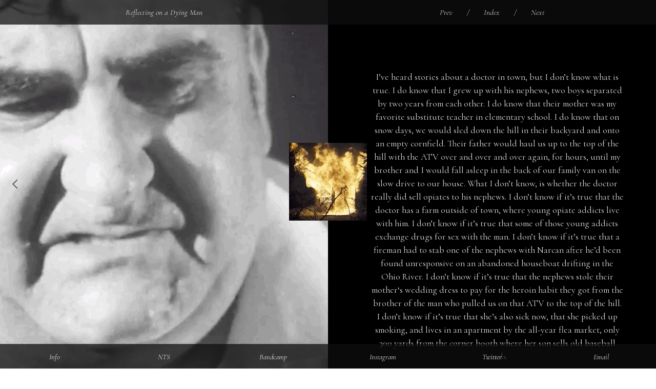

--- FILE ---
content_type: text/html; charset=UTF-8
request_url: https://diamondste.in/Rumors-of-Crime
body_size: 26877
content:
<!DOCTYPE html>
<!-- 

        Running on cargo.site

-->
<html lang="en" data-predefined-style="true" data-css-presets="true" data-css-preset data-typography-preset>
	<head>
<script>
				var __cargo_context__ = 'live';
				var __cargo_js_ver__ = 'c=3744406473';
				var __cargo_maint__ = false;
				
				
			</script>
					<meta http-equiv="X-UA-Compatible" content="IE=edge,chrome=1">
		<meta http-equiv="Content-Type" content="text/html; charset=utf-8">
		<meta name="viewport" content="initial-scale=1.0, maximum-scale=1.0, user-scalable=no">
		
			<meta name="robots" content="index,follow">
		<title>Rumors of Crime — Reflecting on a Dying Man</title>
		<meta name="description" content="Reflecting on a Dying Man by Diamondstein I’ve heard stories about a doctor in town, but I don’t know what is true. I do know that I grew up with his nephews,...">
				<meta name="twitter:card" content="summary_large_image">
		<meta name="twitter:title" content="Rumors of Crime — Reflecting on a Dying Man">
		<meta name="twitter:description" content="Reflecting on a Dying Man by Diamondstein I’ve heard stories about a doctor in town, but I don’t know what is true. I do know that I grew up with his nephews,...">
		<meta name="twitter:image" content="https://freight.cargo.site/w/900/i/c5af93e2dd210aa5aa725b1f070da1a9ab8a547bd73983b636b26d9db7604283/Susumu-Mukai-1.gif">
		<meta property="og:locale" content="en_US">
		<meta property="og:title" content="Rumors of Crime — Reflecting on a Dying Man">
		<meta property="og:description" content="Reflecting on a Dying Man by Diamondstein I’ve heard stories about a doctor in town, but I don’t know what is true. I do know that I grew up with his nephews,...">
		<meta property="og:url" content="https://diamondste.in/Rumors-of-Crime">
		<meta property="og:image" content="https://freight.cargo.site/w/900/i/c5af93e2dd210aa5aa725b1f070da1a9ab8a547bd73983b636b26d9db7604283/Susumu-Mukai-1.gif">
		<meta property="og:type" content="website">

		<link rel="preconnect" href="https://static.cargo.site" crossorigin>
		<link rel="preconnect" href="https://freight.cargo.site" crossorigin>

		<link rel="preconnect" href="https://fonts.gstatic.com" crossorigin>
				<link rel="preconnect" href="https://type.cargo.site" crossorigin>

		<!--<link rel="preload" href="https://static.cargo.site/assets/social/IconFont-Regular-0.9.3.woff2" as="font" type="font/woff" crossorigin>-->

		

		<link href="https://freight.cargo.site/t/original/i/32fb65f026bfbefabd15f246cd309c2e8dd030fa5fba5bb6e195cf36e94772be/favicon.ico" rel="shortcut icon">
		<link href="https://diamondste.in/rss" rel="alternate" type="application/rss+xml" title="Reflecting on a Dying Man feed">

		<link href="//fonts.googleapis.com/css?family=Cormorant:400,400italic,700,700italic&c=3744406473&" id="" rel="stylesheet" type="text/css" />
<link href="https://diamondste.in/stylesheet?c=3744406473&1649260422" id="member_stylesheet" rel="stylesheet" type="text/css" />
<style id="">@font-face{font-family:Icons;src:url(https://static.cargo.site/assets/social/IconFont-Regular-0.9.3.woff2);unicode-range:U+E000-E15C,U+F0000,U+FE0E}@font-face{font-family:Icons;src:url(https://static.cargo.site/assets/social/IconFont-Regular-0.9.3.woff2);font-weight:240;unicode-range:U+E000-E15C,U+F0000,U+FE0E}@font-face{font-family:Icons;src:url(https://static.cargo.site/assets/social/IconFont-Regular-0.9.3.woff2);unicode-range:U+E000-E15C,U+F0000,U+FE0E;font-weight:400}@font-face{font-family:Icons;src:url(https://static.cargo.site/assets/social/IconFont-Regular-0.9.3.woff2);unicode-range:U+E000-E15C,U+F0000,U+FE0E;font-weight:600}@font-face{font-family:Icons;src:url(https://static.cargo.site/assets/social/IconFont-Regular-0.9.3.woff2);unicode-range:U+E000-E15C,U+F0000,U+FE0E;font-weight:800}@font-face{font-family:Icons;src:url(https://static.cargo.site/assets/social/IconFont-Regular-0.9.3.woff2);unicode-range:U+E000-E15C,U+F0000,U+FE0E;font-style:italic}@font-face{font-family:Icons;src:url(https://static.cargo.site/assets/social/IconFont-Regular-0.9.3.woff2);unicode-range:U+E000-E15C,U+F0000,U+FE0E;font-weight:200;font-style:italic}@font-face{font-family:Icons;src:url(https://static.cargo.site/assets/social/IconFont-Regular-0.9.3.woff2);unicode-range:U+E000-E15C,U+F0000,U+FE0E;font-weight:400;font-style:italic}@font-face{font-family:Icons;src:url(https://static.cargo.site/assets/social/IconFont-Regular-0.9.3.woff2);unicode-range:U+E000-E15C,U+F0000,U+FE0E;font-weight:600;font-style:italic}@font-face{font-family:Icons;src:url(https://static.cargo.site/assets/social/IconFont-Regular-0.9.3.woff2);unicode-range:U+E000-E15C,U+F0000,U+FE0E;font-weight:800;font-style:italic}body.iconfont-loading,body.iconfont-loading *{color:transparent!important}body{-moz-osx-font-smoothing:grayscale;-webkit-font-smoothing:antialiased;-webkit-text-size-adjust:none}body.no-scroll{overflow:hidden}/*!
 * Content
 */.page{word-wrap:break-word}:focus{outline:0}.pointer-events-none{pointer-events:none}.pointer-events-auto{pointer-events:auto}.pointer-events-none .page_content .audio-player,.pointer-events-none .page_content .shop_product,.pointer-events-none .page_content a,.pointer-events-none .page_content audio,.pointer-events-none .page_content button,.pointer-events-none .page_content details,.pointer-events-none .page_content iframe,.pointer-events-none .page_content img,.pointer-events-none .page_content input,.pointer-events-none .page_content video{pointer-events:auto}.pointer-events-none .page_content *>a,.pointer-events-none .page_content>a{position:relative}s *{text-transform:inherit}#toolset{position:fixed;bottom:10px;right:10px;z-index:8}.mobile #toolset,.template_site_inframe #toolset{display:none}#toolset a{display:block;height:24px;width:24px;margin:0;padding:0;text-decoration:none;background:rgba(0,0,0,.2)}#toolset a:hover{background:rgba(0,0,0,.8)}[data-adminview] #toolset a,[data-adminview] #toolset_admin a{background:rgba(0,0,0,.04);pointer-events:none;cursor:default}#toolset_admin a:active{background:rgba(0,0,0,.7)}#toolset_admin a svg>*{transform:scale(1.1) translate(0,-.5px);transform-origin:50% 50%}#toolset_admin a svg{pointer-events:none;width:100%!important;height:auto!important}#following-container{overflow:auto;-webkit-overflow-scrolling:touch}#following-container iframe{height:100%;width:100%;position:absolute;top:0;left:0;right:0;bottom:0}:root{--following-width:-400px;--following-animation-duration:450ms}@keyframes following-open{0%{transform:translateX(0)}100%{transform:translateX(var(--following-width))}}@keyframes following-open-inverse{0%{transform:translateX(0)}100%{transform:translateX(calc(-1 * var(--following-width)))}}@keyframes following-close{0%{transform:translateX(var(--following-width))}100%{transform:translateX(0)}}@keyframes following-close-inverse{0%{transform:translateX(calc(-1 * var(--following-width)))}100%{transform:translateX(0)}}body.animate-left{animation:following-open var(--following-animation-duration);animation-fill-mode:both;animation-timing-function:cubic-bezier(.24,1,.29,1)}#following-container.animate-left{animation:following-close-inverse var(--following-animation-duration);animation-fill-mode:both;animation-timing-function:cubic-bezier(.24,1,.29,1)}#following-container.animate-left #following-frame{animation:following-close var(--following-animation-duration);animation-fill-mode:both;animation-timing-function:cubic-bezier(.24,1,.29,1)}body.animate-right{animation:following-close var(--following-animation-duration);animation-fill-mode:both;animation-timing-function:cubic-bezier(.24,1,.29,1)}#following-container.animate-right{animation:following-open-inverse var(--following-animation-duration);animation-fill-mode:both;animation-timing-function:cubic-bezier(.24,1,.29,1)}#following-container.animate-right #following-frame{animation:following-open var(--following-animation-duration);animation-fill-mode:both;animation-timing-function:cubic-bezier(.24,1,.29,1)}.slick-slider{position:relative;display:block;-moz-box-sizing:border-box;box-sizing:border-box;-webkit-user-select:none;-moz-user-select:none;-ms-user-select:none;user-select:none;-webkit-touch-callout:none;-khtml-user-select:none;-ms-touch-action:pan-y;touch-action:pan-y;-webkit-tap-highlight-color:transparent}.slick-list{position:relative;display:block;overflow:hidden;margin:0;padding:0}.slick-list:focus{outline:0}.slick-list.dragging{cursor:pointer;cursor:hand}.slick-slider .slick-list,.slick-slider .slick-track{transform:translate3d(0,0,0);will-change:transform}.slick-track{position:relative;top:0;left:0;display:block}.slick-track:after,.slick-track:before{display:table;content:'';width:1px;height:1px;margin-top:-1px;margin-left:-1px}.slick-track:after{clear:both}.slick-loading .slick-track{visibility:hidden}.slick-slide{display:none;float:left;height:100%;min-height:1px}[dir=rtl] .slick-slide{float:right}.content .slick-slide img{display:inline-block}.content .slick-slide img:not(.image-zoom){cursor:pointer}.content .scrub .slick-list,.content .scrub .slick-slide img:not(.image-zoom){cursor:ew-resize}body.slideshow-scrub-dragging *{cursor:ew-resize!important}.content .slick-slide img:not([src]),.content .slick-slide img[src='']{width:100%;height:auto}.slick-slide.slick-loading img{display:none}.slick-slide.dragging img{pointer-events:none}.slick-initialized .slick-slide{display:block}.slick-loading .slick-slide{visibility:hidden}.slick-vertical .slick-slide{display:block;height:auto;border:1px solid transparent}.slick-arrow.slick-hidden{display:none}.slick-arrow{position:absolute;z-index:9;width:0;top:0;height:100%;cursor:pointer;will-change:opacity;-webkit-transition:opacity 333ms cubic-bezier(.4,0,.22,1);transition:opacity 333ms cubic-bezier(.4,0,.22,1)}.slick-arrow.hidden{opacity:0}.slick-arrow svg{position:absolute;width:36px;height:36px;top:0;left:0;right:0;bottom:0;margin:auto;transform:translate(.25px,.25px)}.slick-arrow svg.right-arrow{transform:translate(.25px,.25px) scaleX(-1)}.slick-arrow svg:active{opacity:.75}.slick-arrow svg .arrow-shape{fill:none!important;stroke:#fff;stroke-linecap:square}.slick-arrow svg .arrow-outline{fill:none!important;stroke-width:2.5px;stroke:rgba(0,0,0,.6);stroke-linecap:square}.slick-arrow.slick-next{right:0;text-align:right}.slick-next svg,.wallpaper-navigation .slick-next svg{margin-right:10px}.mobile .slick-next svg{margin-right:10px}.slick-arrow.slick-prev{text-align:left}.slick-prev svg,.wallpaper-navigation .slick-prev svg{margin-left:10px}.mobile .slick-prev svg{margin-left:10px}.loading_animation{display:none;vertical-align:middle;z-index:15;line-height:0;pointer-events:none;border-radius:100%}.loading_animation.hidden{display:none}.loading_animation.pulsing{opacity:0;display:inline-block;animation-delay:.1s;-webkit-animation-delay:.1s;-moz-animation-delay:.1s;animation-duration:12s;animation-iteration-count:infinite;animation:fade-pulse-in .5s ease-in-out;-moz-animation:fade-pulse-in .5s ease-in-out;-webkit-animation:fade-pulse-in .5s ease-in-out;-webkit-animation-fill-mode:forwards;-moz-animation-fill-mode:forwards;animation-fill-mode:forwards}.loading_animation.pulsing.no-delay{animation-delay:0s;-webkit-animation-delay:0s;-moz-animation-delay:0s}.loading_animation div{border-radius:100%}.loading_animation div svg{max-width:100%;height:auto}.loading_animation div,.loading_animation div svg{width:20px;height:20px}.loading_animation.full-width svg{width:100%;height:auto}.loading_animation.full-width.big svg{width:100px;height:100px}.loading_animation div svg>*{fill:#ccc}.loading_animation div{-webkit-animation:spin-loading 12s ease-out;-webkit-animation-iteration-count:infinite;-moz-animation:spin-loading 12s ease-out;-moz-animation-iteration-count:infinite;animation:spin-loading 12s ease-out;animation-iteration-count:infinite}.loading_animation.hidden{display:none}[data-backdrop] .loading_animation{position:absolute;top:15px;left:15px;z-index:99}.loading_animation.position-absolute.middle{top:calc(50% - 10px);left:calc(50% - 10px)}.loading_animation.position-absolute.topleft{top:0;left:0}.loading_animation.position-absolute.middleright{top:calc(50% - 10px);right:1rem}.loading_animation.position-absolute.middleleft{top:calc(50% - 10px);left:1rem}.loading_animation.gray div svg>*{fill:#999}.loading_animation.gray-dark div svg>*{fill:#666}.loading_animation.gray-darker div svg>*{fill:#555}.loading_animation.gray-light div svg>*{fill:#ccc}.loading_animation.white div svg>*{fill:rgba(255,255,255,.85)}.loading_animation.blue div svg>*{fill:#698fff}.loading_animation.inline{display:inline-block;margin-bottom:.5ex}.loading_animation.inline.left{margin-right:.5ex}@-webkit-keyframes fade-pulse-in{0%{opacity:0}50%{opacity:.5}100%{opacity:1}}@-moz-keyframes fade-pulse-in{0%{opacity:0}50%{opacity:.5}100%{opacity:1}}@keyframes fade-pulse-in{0%{opacity:0}50%{opacity:.5}100%{opacity:1}}@-webkit-keyframes pulsate{0%{opacity:1}50%{opacity:0}100%{opacity:1}}@-moz-keyframes pulsate{0%{opacity:1}50%{opacity:0}100%{opacity:1}}@keyframes pulsate{0%{opacity:1}50%{opacity:0}100%{opacity:1}}@-webkit-keyframes spin-loading{0%{transform:rotate(0)}9%{transform:rotate(1050deg)}18%{transform:rotate(-1090deg)}20%{transform:rotate(-1080deg)}23%{transform:rotate(-1080deg)}28%{transform:rotate(-1095deg)}29%{transform:rotate(-1065deg)}34%{transform:rotate(-1080deg)}35%{transform:rotate(-1050deg)}40%{transform:rotate(-1065deg)}41%{transform:rotate(-1035deg)}44%{transform:rotate(-1035deg)}47%{transform:rotate(-2160deg)}50%{transform:rotate(-2160deg)}56%{transform:rotate(45deg)}60%{transform:rotate(45deg)}80%{transform:rotate(6120deg)}100%{transform:rotate(0)}}@keyframes spin-loading{0%{transform:rotate(0)}9%{transform:rotate(1050deg)}18%{transform:rotate(-1090deg)}20%{transform:rotate(-1080deg)}23%{transform:rotate(-1080deg)}28%{transform:rotate(-1095deg)}29%{transform:rotate(-1065deg)}34%{transform:rotate(-1080deg)}35%{transform:rotate(-1050deg)}40%{transform:rotate(-1065deg)}41%{transform:rotate(-1035deg)}44%{transform:rotate(-1035deg)}47%{transform:rotate(-2160deg)}50%{transform:rotate(-2160deg)}56%{transform:rotate(45deg)}60%{transform:rotate(45deg)}80%{transform:rotate(6120deg)}100%{transform:rotate(0)}}[grid-row]{align-items:flex-start;box-sizing:border-box;display:-webkit-box;display:-webkit-flex;display:-ms-flexbox;display:flex;-webkit-flex-wrap:wrap;-ms-flex-wrap:wrap;flex-wrap:wrap}[grid-col]{box-sizing:border-box}[grid-row] [grid-col].empty:after{content:"\0000A0";cursor:text}body.mobile[data-adminview=content-editproject] [grid-row] [grid-col].empty:after{display:none}[grid-col=auto]{-webkit-box-flex:1;-webkit-flex:1;-ms-flex:1;flex:1}[grid-col=x12]{width:100%}[grid-col=x11]{width:50%}[grid-col=x10]{width:33.33%}[grid-col=x9]{width:25%}[grid-col=x8]{width:20%}[grid-col=x7]{width:16.666666667%}[grid-col=x6]{width:14.285714286%}[grid-col=x5]{width:12.5%}[grid-col=x4]{width:11.111111111%}[grid-col=x3]{width:10%}[grid-col=x2]{width:9.090909091%}[grid-col=x1]{width:8.333333333%}[grid-col="1"]{width:8.33333%}[grid-col="2"]{width:16.66667%}[grid-col="3"]{width:25%}[grid-col="4"]{width:33.33333%}[grid-col="5"]{width:41.66667%}[grid-col="6"]{width:50%}[grid-col="7"]{width:58.33333%}[grid-col="8"]{width:66.66667%}[grid-col="9"]{width:75%}[grid-col="10"]{width:83.33333%}[grid-col="11"]{width:91.66667%}[grid-col="12"]{width:100%}body.mobile [grid-responsive] [grid-col]{width:100%;-webkit-box-flex:none;-webkit-flex:none;-ms-flex:none;flex:none}[data-ce-host=true][contenteditable=true] [grid-pad]{pointer-events:none}[data-ce-host=true][contenteditable=true] [grid-pad]>*{pointer-events:auto}[grid-pad="0"]{padding:0}[grid-pad="0.25"]{padding:.125rem}[grid-pad="0.5"]{padding:.25rem}[grid-pad="0.75"]{padding:.375rem}[grid-pad="1"]{padding:.5rem}[grid-pad="1.25"]{padding:.625rem}[grid-pad="1.5"]{padding:.75rem}[grid-pad="1.75"]{padding:.875rem}[grid-pad="2"]{padding:1rem}[grid-pad="2.5"]{padding:1.25rem}[grid-pad="3"]{padding:1.5rem}[grid-pad="3.5"]{padding:1.75rem}[grid-pad="4"]{padding:2rem}[grid-pad="5"]{padding:2.5rem}[grid-pad="6"]{padding:3rem}[grid-pad="7"]{padding:3.5rem}[grid-pad="8"]{padding:4rem}[grid-pad="9"]{padding:4.5rem}[grid-pad="10"]{padding:5rem}[grid-gutter="0"]{margin:0}[grid-gutter="0.5"]{margin:-.25rem}[grid-gutter="1"]{margin:-.5rem}[grid-gutter="1.5"]{margin:-.75rem}[grid-gutter="2"]{margin:-1rem}[grid-gutter="2.5"]{margin:-1.25rem}[grid-gutter="3"]{margin:-1.5rem}[grid-gutter="3.5"]{margin:-1.75rem}[grid-gutter="4"]{margin:-2rem}[grid-gutter="5"]{margin:-2.5rem}[grid-gutter="6"]{margin:-3rem}[grid-gutter="7"]{margin:-3.5rem}[grid-gutter="8"]{margin:-4rem}[grid-gutter="10"]{margin:-5rem}[grid-gutter="12"]{margin:-6rem}[grid-gutter="14"]{margin:-7rem}[grid-gutter="16"]{margin:-8rem}[grid-gutter="18"]{margin:-9rem}[grid-gutter="20"]{margin:-10rem}small{max-width:100%;text-decoration:inherit}img:not([src]),img[src='']{outline:1px solid rgba(177,177,177,.4);outline-offset:-1px;content:url([data-uri])}img.image-zoom{cursor:-webkit-zoom-in;cursor:-moz-zoom-in;cursor:zoom-in}#imprimatur{color:#333;font-size:10px;font-family:-apple-system,BlinkMacSystemFont,"Segoe UI",Roboto,Oxygen,Ubuntu,Cantarell,"Open Sans","Helvetica Neue",sans-serif,"Sans Serif",Icons;/*!System*/position:fixed;opacity:.3;right:-28px;bottom:160px;transform:rotate(270deg);-ms-transform:rotate(270deg);-webkit-transform:rotate(270deg);z-index:8;text-transform:uppercase;color:#999;opacity:.5;padding-bottom:2px;text-decoration:none}.mobile #imprimatur{display:none}bodycopy cargo-link a{font-family:-apple-system,BlinkMacSystemFont,"Segoe UI",Roboto,Oxygen,Ubuntu,Cantarell,"Open Sans","Helvetica Neue",sans-serif,"Sans Serif",Icons;/*!System*/font-size:12px;font-style:normal;font-weight:400;transform:rotate(270deg);text-decoration:none;position:fixed!important;right:-27px;bottom:100px;text-decoration:none;letter-spacing:normal;background:0 0;border:0;border-bottom:0;outline:0}/*! PhotoSwipe Default UI CSS by Dmitry Semenov | photoswipe.com | MIT license */.pswp--has_mouse .pswp__button--arrow--left,.pswp--has_mouse .pswp__button--arrow--right,.pswp__ui{visibility:visible}.pswp--minimal--dark .pswp__top-bar,.pswp__button{background:0 0}.pswp,.pswp__bg,.pswp__container,.pswp__img--placeholder,.pswp__zoom-wrap,.quick-view-navigation{-webkit-backface-visibility:hidden}.pswp__button{cursor:pointer;opacity:1;-webkit-appearance:none;transition:opacity .2s;-webkit-box-shadow:none;box-shadow:none}.pswp__button-close>svg{top:10px;right:10px;margin-left:auto}.pswp--touch .quick-view-navigation{display:none}.pswp__ui{-webkit-font-smoothing:auto;opacity:1;z-index:1550}.quick-view-navigation{will-change:opacity;-webkit-transition:opacity 333ms cubic-bezier(.4,0,.22,1);transition:opacity 333ms cubic-bezier(.4,0,.22,1)}.quick-view-navigation .pswp__group .pswp__button{pointer-events:auto}.pswp__button>svg{position:absolute;width:36px;height:36px}.quick-view-navigation .pswp__group:active svg{opacity:.75}.pswp__button svg .shape-shape{fill:#fff}.pswp__button svg .shape-outline{fill:#000}.pswp__button-prev>svg{top:0;bottom:0;left:10px;margin:auto}.pswp__button-next>svg{top:0;bottom:0;right:10px;margin:auto}.quick-view-navigation .pswp__group .pswp__button-prev{position:absolute;left:0;top:0;width:0;height:100%}.quick-view-navigation .pswp__group .pswp__button-next{position:absolute;right:0;top:0;width:0;height:100%}.quick-view-navigation .close-button,.quick-view-navigation .left-arrow,.quick-view-navigation .right-arrow{transform:translate(.25px,.25px)}.quick-view-navigation .right-arrow{transform:translate(.25px,.25px) scaleX(-1)}.pswp__button svg .shape-outline{fill:transparent!important;stroke:#000;stroke-width:2.5px;stroke-linecap:square}.pswp__button svg .shape-shape{fill:transparent!important;stroke:#fff;stroke-width:1.5px;stroke-linecap:square}.pswp__bg,.pswp__scroll-wrap,.pswp__zoom-wrap{width:100%;position:absolute}.quick-view-navigation .pswp__group .pswp__button-close{margin:0}.pswp__container,.pswp__item,.pswp__zoom-wrap{right:0;bottom:0;top:0;position:absolute;left:0}.pswp__ui--hidden .pswp__button{opacity:.001}.pswp__ui--hidden .pswp__button,.pswp__ui--hidden .pswp__button *{pointer-events:none}.pswp .pswp__ui.pswp__ui--displaynone{display:none}.pswp__element--disabled{display:none!important}/*! PhotoSwipe main CSS by Dmitry Semenov | photoswipe.com | MIT license */.pswp{position:fixed;display:none;height:100%;width:100%;top:0;left:0;right:0;bottom:0;margin:auto;-ms-touch-action:none;touch-action:none;z-index:9999999;-webkit-text-size-adjust:100%;line-height:initial;letter-spacing:initial;outline:0}.pswp img{max-width:none}.pswp--zoom-disabled .pswp__img{cursor:default!important}.pswp--animate_opacity{opacity:.001;will-change:opacity;-webkit-transition:opacity 333ms cubic-bezier(.4,0,.22,1);transition:opacity 333ms cubic-bezier(.4,0,.22,1)}.pswp--open{display:block}.pswp--zoom-allowed .pswp__img{cursor:-webkit-zoom-in;cursor:-moz-zoom-in;cursor:zoom-in}.pswp--zoomed-in .pswp__img{cursor:-webkit-grab;cursor:-moz-grab;cursor:grab}.pswp--dragging .pswp__img{cursor:-webkit-grabbing;cursor:-moz-grabbing;cursor:grabbing}.pswp__bg{left:0;top:0;height:100%;opacity:0;transform:translateZ(0);will-change:opacity}.pswp__scroll-wrap{left:0;top:0;height:100%}.pswp__container,.pswp__zoom-wrap{-ms-touch-action:none;touch-action:none}.pswp__container,.pswp__img{-webkit-user-select:none;-moz-user-select:none;-ms-user-select:none;user-select:none;-webkit-tap-highlight-color:transparent;-webkit-touch-callout:none}.pswp__zoom-wrap{-webkit-transform-origin:left top;-ms-transform-origin:left top;transform-origin:left top;-webkit-transition:-webkit-transform 222ms cubic-bezier(.4,0,.22,1);transition:transform 222ms cubic-bezier(.4,0,.22,1)}.pswp__bg{-webkit-transition:opacity 222ms cubic-bezier(.4,0,.22,1);transition:opacity 222ms cubic-bezier(.4,0,.22,1)}.pswp--animated-in .pswp__bg,.pswp--animated-in .pswp__zoom-wrap{-webkit-transition:none;transition:none}.pswp--hide-overflow .pswp__scroll-wrap,.pswp--hide-overflow.pswp{overflow:hidden}.pswp__img{position:absolute;width:auto;height:auto;top:0;left:0}.pswp__img--placeholder--blank{background:#222}.pswp--ie .pswp__img{width:100%!important;height:auto!important;left:0;top:0}.pswp__ui--idle{opacity:0}.pswp__error-msg{position:absolute;left:0;top:50%;width:100%;text-align:center;font-size:14px;line-height:16px;margin-top:-8px;color:#ccc}.pswp__error-msg a{color:#ccc;text-decoration:underline}.pswp__error-msg{font-family:-apple-system,BlinkMacSystemFont,"Segoe UI",Roboto,Oxygen,Ubuntu,Cantarell,"Open Sans","Helvetica Neue",sans-serif}.quick-view.mouse-down .iframe-item{pointer-events:none!important}.quick-view-caption-positioner{pointer-events:none;width:100%;height:100%}.quick-view-caption-wrapper{margin:auto;position:absolute;bottom:0;left:0;right:0}.quick-view-horizontal-align-left .quick-view-caption-wrapper{margin-left:0}.quick-view-horizontal-align-right .quick-view-caption-wrapper{margin-right:0}[data-quick-view-caption]{transition:.1s opacity ease-in-out;position:absolute;bottom:0;left:0;right:0}.quick-view-horizontal-align-left [data-quick-view-caption]{text-align:left}.quick-view-horizontal-align-right [data-quick-view-caption]{text-align:right}.quick-view-caption{transition:.1s opacity ease-in-out}.quick-view-caption>*{display:inline-block}.quick-view-caption *{pointer-events:auto}.quick-view-caption.hidden{opacity:0}.shop_product .dropdown_wrapper{flex:0 0 100%;position:relative}.shop_product select{appearance:none;-moz-appearance:none;-webkit-appearance:none;outline:0;-webkit-font-smoothing:antialiased;-moz-osx-font-smoothing:grayscale;cursor:pointer;border-radius:0;white-space:nowrap;overflow:hidden!important;text-overflow:ellipsis}.shop_product select.dropdown::-ms-expand{display:none}.shop_product a{cursor:pointer;border-bottom:none;text-decoration:none}.shop_product a.out-of-stock{pointer-events:none}body.audio-player-dragging *{cursor:ew-resize!important}.audio-player{display:inline-flex;flex:1 0 calc(100% - 2px);width:calc(100% - 2px)}.audio-player .button{height:100%;flex:0 0 3.3rem;display:flex}.audio-player .separator{left:3.3rem;height:100%}.audio-player .buffer{width:0%;height:100%;transition:left .3s linear,width .3s linear}.audio-player.seeking .buffer{transition:left 0s,width 0s}.audio-player.seeking{user-select:none;-webkit-user-select:none;cursor:ew-resize}.audio-player.seeking *{user-select:none;-webkit-user-select:none;cursor:ew-resize}.audio-player .bar{overflow:hidden;display:flex;justify-content:space-between;align-content:center;flex-grow:1}.audio-player .progress{width:0%;height:100%;transition:width .3s linear}.audio-player.seeking .progress{transition:width 0s}.audio-player .pause,.audio-player .play{cursor:pointer;height:100%}.audio-player .note-icon{margin:auto 0;order:2;flex:0 1 auto}.audio-player .title{white-space:nowrap;overflow:hidden;text-overflow:ellipsis;pointer-events:none;user-select:none;padding:.5rem 0 .5rem 1rem;margin:auto auto auto 0;flex:0 3 auto;min-width:0;width:100%}.audio-player .total-time{flex:0 1 auto;margin:auto 0}.audio-player .current-time,.audio-player .play-text{flex:0 1 auto;margin:auto 0}.audio-player .stream-anim{user-select:none;margin:auto auto auto 0}.audio-player .stream-anim span{display:inline-block}.audio-player .buffer,.audio-player .current-time,.audio-player .note-svg,.audio-player .play-text,.audio-player .separator,.audio-player .total-time{user-select:none;pointer-events:none}.audio-player .buffer,.audio-player .play-text,.audio-player .progress{position:absolute}.audio-player,.audio-player .bar,.audio-player .button,.audio-player .current-time,.audio-player .note-icon,.audio-player .pause,.audio-player .play,.audio-player .total-time{position:relative}body.mobile .audio-player,body.mobile .audio-player *{-webkit-touch-callout:none}#standalone-admin-frame{border:0;width:400px;position:absolute;right:0;top:0;height:100vh;z-index:99}body[standalone-admin=true] #standalone-admin-frame{transform:translate(0,0)}body[standalone-admin=true] .main_container{width:calc(100% - 400px)}body[standalone-admin=false] #standalone-admin-frame{transform:translate(100%,0)}body[standalone-admin=false] .main_container{width:100%}.toggle_standaloneAdmin{position:fixed;top:0;right:400px;height:40px;width:40px;z-index:999;cursor:pointer;background-color:rgba(0,0,0,.4)}.toggle_standaloneAdmin:active{opacity:.7}body[standalone-admin=false] .toggle_standaloneAdmin{right:0}.toggle_standaloneAdmin *{color:#fff;fill:#fff}.toggle_standaloneAdmin svg{padding:6px;width:100%;height:100%;opacity:.85}body[standalone-admin=false] .toggle_standaloneAdmin #close,body[standalone-admin=true] .toggle_standaloneAdmin #backdropsettings{display:none}.toggle_standaloneAdmin>div{width:100%;height:100%}#admin_toggle_button{position:fixed;top:50%;transform:translate(0,-50%);right:400px;height:36px;width:12px;z-index:999;cursor:pointer;background-color:rgba(0,0,0,.09);padding-left:2px;margin-right:5px}#admin_toggle_button .bar{content:'';background:rgba(0,0,0,.09);position:fixed;width:5px;bottom:0;top:0;z-index:10}#admin_toggle_button:active{background:rgba(0,0,0,.065)}#admin_toggle_button *{color:#fff;fill:#fff}#admin_toggle_button svg{padding:0;width:16px;height:36px;margin-left:1px;opacity:1}#admin_toggle_button svg *{fill:#fff;opacity:1}#admin_toggle_button[data-state=closed] .toggle_admin_close{display:none}#admin_toggle_button[data-state=closed],#admin_toggle_button[data-state=closed] .toggle_admin_open{width:20px;cursor:pointer;margin:0}#admin_toggle_button[data-state=closed] svg{margin-left:2px}#admin_toggle_button[data-state=open] .toggle_admin_open{display:none}select,select *{text-rendering:auto!important}b b{font-weight:inherit}*{-webkit-box-sizing:border-box;-moz-box-sizing:border-box;box-sizing:border-box}customhtml>*{position:relative;z-index:10}body,html{min-height:100vh;margin:0;padding:0}html{touch-action:manipulation;position:relative;background-color:#fff}.main_container{min-height:100vh;width:100%;overflow:hidden}.container{display:-webkit-box;display:-webkit-flex;display:-moz-box;display:-ms-flexbox;display:flex;-webkit-flex-wrap:wrap;-moz-flex-wrap:wrap;-ms-flex-wrap:wrap;flex-wrap:wrap;max-width:100%;width:100%;overflow:visible}.container{align-items:flex-start;-webkit-align-items:flex-start}.page{z-index:2}.page ul li>text-limit{display:block}.content,.content_container,.pinned{-webkit-flex:1 0 auto;-moz-flex:1 0 auto;-ms-flex:1 0 auto;flex:1 0 auto;max-width:100%}.content_container{width:100%}.content_container.full_height{min-height:100vh}.page_background{position:absolute;top:0;left:0;width:100%;height:100%}.page_container{position:relative;overflow:visible;width:100%}.backdrop{position:absolute;top:0;z-index:1;width:100%;height:100%;max-height:100vh}.backdrop>div{position:absolute;top:0;left:0;width:100%;height:100%;-webkit-backface-visibility:hidden;backface-visibility:hidden;transform:translate3d(0,0,0);contain:strict}[data-backdrop].backdrop>div[data-overflowing]{max-height:100vh;position:absolute;top:0;left:0}body.mobile [split-responsive]{display:flex;flex-direction:column}body.mobile [split-responsive] .container{width:100%;order:2}body.mobile [split-responsive] .backdrop{position:relative;height:50vh;width:100%;order:1}body.mobile [split-responsive] [data-auxiliary].backdrop{position:absolute;height:50vh;width:100%;order:1}.page{position:relative;z-index:2}img[data-align=left]{float:left}img[data-align=right]{float:right}[data-rotation]{transform-origin:center center}.content .page_content:not([contenteditable=true]) [data-draggable]{pointer-events:auto!important;backface-visibility:hidden}.preserve-3d{-moz-transform-style:preserve-3d;transform-style:preserve-3d}.content .page_content:not([contenteditable=true]) [data-draggable] iframe{pointer-events:none!important}.dragging-active iframe{pointer-events:none!important}.content .page_content:not([contenteditable=true]) [data-draggable]:active{opacity:1}.content .scroll-transition-fade{transition:transform 1s ease-in-out,opacity .8s ease-in-out}.content .scroll-transition-fade.below-viewport{opacity:0;transform:translateY(40px)}.mobile.full_width .page_container:not([split-layout]) .container_width{width:100%}[data-view=pinned_bottom] .bottom_pin_invisibility{visibility:hidden}.pinned{position:relative;width:100%}.pinned .page_container.accommodate:not(.fixed):not(.overlay){z-index:2}.pinned .page_container.overlay{position:absolute;z-index:4}.pinned .page_container.overlay.fixed{position:fixed}.pinned .page_container.overlay.fixed .page{max-height:100vh;-webkit-overflow-scrolling:touch}.pinned .page_container.overlay.fixed .page.allow-scroll{overflow-y:auto;overflow-x:hidden}.pinned .page_container.overlay.fixed .page.allow-scroll{align-items:flex-start;-webkit-align-items:flex-start}.pinned .page_container .page.allow-scroll::-webkit-scrollbar{width:0;background:0 0;display:none}.pinned.pinned_top .page_container.overlay{left:0;top:0}.pinned.pinned_bottom .page_container.overlay{left:0;bottom:0}div[data-container=set]:empty{margin-top:1px}.thumbnails{position:relative;z-index:1}[thumbnails=grid]{align-items:baseline}[thumbnails=justify] .thumbnail{box-sizing:content-box}[thumbnails][data-padding-zero] .thumbnail{margin-bottom:-1px}[thumbnails=montessori] .thumbnail{pointer-events:auto;position:absolute}[thumbnails] .thumbnail>a{display:block;text-decoration:none}[thumbnails=montessori]{height:0}[thumbnails][data-resizing],[thumbnails][data-resizing] *{cursor:nwse-resize}[thumbnails] .thumbnail .resize-handle{cursor:nwse-resize;width:26px;height:26px;padding:5px;position:absolute;opacity:.75;right:-1px;bottom:-1px;z-index:100}[thumbnails][data-resizing] .resize-handle{display:none}[thumbnails] .thumbnail .resize-handle svg{position:absolute;top:0;left:0}[thumbnails] .thumbnail .resize-handle:hover{opacity:1}[data-can-move].thumbnail .resize-handle svg .resize_path_outline{fill:#fff}[data-can-move].thumbnail .resize-handle svg .resize_path{fill:#000}[thumbnails=montessori] .thumbnail_sizer{height:0;width:100%;position:relative;padding-bottom:100%;pointer-events:none}[thumbnails] .thumbnail img{display:block;min-height:3px;margin-bottom:0}[thumbnails] .thumbnail img:not([src]),img[src=""]{margin:0!important;width:100%;min-height:3px;height:100%!important;position:absolute}[aspect-ratio="1x1"].thumb_image{height:0;padding-bottom:100%;overflow:hidden}[aspect-ratio="4x3"].thumb_image{height:0;padding-bottom:75%;overflow:hidden}[aspect-ratio="16x9"].thumb_image{height:0;padding-bottom:56.25%;overflow:hidden}[thumbnails] .thumb_image{width:100%;position:relative}[thumbnails][thumbnail-vertical-align=top]{align-items:flex-start}[thumbnails][thumbnail-vertical-align=middle]{align-items:center}[thumbnails][thumbnail-vertical-align=bottom]{align-items:baseline}[thumbnails][thumbnail-horizontal-align=left]{justify-content:flex-start}[thumbnails][thumbnail-horizontal-align=middle]{justify-content:center}[thumbnails][thumbnail-horizontal-align=right]{justify-content:flex-end}.thumb_image.default_image>svg{position:absolute;top:0;left:0;bottom:0;right:0;width:100%;height:100%}.thumb_image.default_image{outline:1px solid #ccc;outline-offset:-1px;position:relative}.mobile.full_width [data-view=Thumbnail] .thumbnails_width{width:100%}.content [data-draggable] a:active,.content [data-draggable] img:active{opacity:initial}.content .draggable-dragging{opacity:initial}[data-draggable].draggable_visible{visibility:visible}[data-draggable].draggable_hidden{visibility:hidden}.gallery_card [data-draggable],.marquee [data-draggable]{visibility:inherit}[data-draggable]{visibility:visible;background-color:rgba(0,0,0,.003)}#site_menu_panel_container .image-gallery:not(.initialized){height:0;padding-bottom:100%;min-height:initial}.image-gallery:not(.initialized){min-height:100vh;visibility:hidden;width:100%}.image-gallery .gallery_card img{display:block;width:100%;height:auto}.image-gallery .gallery_card{transform-origin:center}.image-gallery .gallery_card.dragging{opacity:.1;transform:initial!important}.image-gallery:not([image-gallery=slideshow]) .gallery_card iframe:only-child,.image-gallery:not([image-gallery=slideshow]) .gallery_card video:only-child{width:100%;height:100%;top:0;left:0;position:absolute}.image-gallery[image-gallery=slideshow] .gallery_card video[muted][autoplay]:not([controls]),.image-gallery[image-gallery=slideshow] .gallery_card video[muted][data-autoplay]:not([controls]){pointer-events:none}.image-gallery [image-gallery-pad="0"] video:only-child{object-fit:cover;height:calc(100% + 1px)}div.image-gallery>a,div.image-gallery>iframe,div.image-gallery>img,div.image-gallery>video{display:none}[image-gallery-row]{align-items:flex-start;box-sizing:border-box;display:-webkit-box;display:-webkit-flex;display:-ms-flexbox;display:flex;-webkit-flex-wrap:wrap;-ms-flex-wrap:wrap;flex-wrap:wrap}.image-gallery .gallery_card_image{width:100%;position:relative}[data-predefined-style=true] .image-gallery a.gallery_card{display:block;border:none}[image-gallery-col]{box-sizing:border-box}[image-gallery-col=x12]{width:100%}[image-gallery-col=x11]{width:50%}[image-gallery-col=x10]{width:33.33%}[image-gallery-col=x9]{width:25%}[image-gallery-col=x8]{width:20%}[image-gallery-col=x7]{width:16.666666667%}[image-gallery-col=x6]{width:14.285714286%}[image-gallery-col=x5]{width:12.5%}[image-gallery-col=x4]{width:11.111111111%}[image-gallery-col=x3]{width:10%}[image-gallery-col=x2]{width:9.090909091%}[image-gallery-col=x1]{width:8.333333333%}.content .page_content [image-gallery-pad].image-gallery{pointer-events:none}.content .page_content [image-gallery-pad].image-gallery .gallery_card_image>*,.content .page_content [image-gallery-pad].image-gallery .gallery_image_caption{pointer-events:auto}.content .page_content [image-gallery-pad="0"]{padding:0}.content .page_content [image-gallery-pad="0.25"]{padding:.125rem}.content .page_content [image-gallery-pad="0.5"]{padding:.25rem}.content .page_content [image-gallery-pad="0.75"]{padding:.375rem}.content .page_content [image-gallery-pad="1"]{padding:.5rem}.content .page_content [image-gallery-pad="1.25"]{padding:.625rem}.content .page_content [image-gallery-pad="1.5"]{padding:.75rem}.content .page_content [image-gallery-pad="1.75"]{padding:.875rem}.content .page_content [image-gallery-pad="2"]{padding:1rem}.content .page_content [image-gallery-pad="2.5"]{padding:1.25rem}.content .page_content [image-gallery-pad="3"]{padding:1.5rem}.content .page_content [image-gallery-pad="3.5"]{padding:1.75rem}.content .page_content [image-gallery-pad="4"]{padding:2rem}.content .page_content [image-gallery-pad="5"]{padding:2.5rem}.content .page_content [image-gallery-pad="6"]{padding:3rem}.content .page_content [image-gallery-pad="7"]{padding:3.5rem}.content .page_content [image-gallery-pad="8"]{padding:4rem}.content .page_content [image-gallery-pad="9"]{padding:4.5rem}.content .page_content [image-gallery-pad="10"]{padding:5rem}.content .page_content [image-gallery-gutter="0"]{margin:0}.content .page_content [image-gallery-gutter="0.5"]{margin:-.25rem}.content .page_content [image-gallery-gutter="1"]{margin:-.5rem}.content .page_content [image-gallery-gutter="1.5"]{margin:-.75rem}.content .page_content [image-gallery-gutter="2"]{margin:-1rem}.content .page_content [image-gallery-gutter="2.5"]{margin:-1.25rem}.content .page_content [image-gallery-gutter="3"]{margin:-1.5rem}.content .page_content [image-gallery-gutter="3.5"]{margin:-1.75rem}.content .page_content [image-gallery-gutter="4"]{margin:-2rem}.content .page_content [image-gallery-gutter="5"]{margin:-2.5rem}.content .page_content [image-gallery-gutter="6"]{margin:-3rem}.content .page_content [image-gallery-gutter="7"]{margin:-3.5rem}.content .page_content [image-gallery-gutter="8"]{margin:-4rem}.content .page_content [image-gallery-gutter="10"]{margin:-5rem}.content .page_content [image-gallery-gutter="12"]{margin:-6rem}.content .page_content [image-gallery-gutter="14"]{margin:-7rem}.content .page_content [image-gallery-gutter="16"]{margin:-8rem}.content .page_content [image-gallery-gutter="18"]{margin:-9rem}.content .page_content [image-gallery-gutter="20"]{margin:-10rem}[image-gallery=slideshow]:not(.initialized)>*{min-height:1px;opacity:0;min-width:100%}[image-gallery=slideshow][data-constrained-by=height] [image-gallery-vertical-align].slick-track{align-items:flex-start}[image-gallery=slideshow] img.image-zoom:active{opacity:initial}[image-gallery=slideshow].slick-initialized .gallery_card{pointer-events:none}[image-gallery=slideshow].slick-initialized .gallery_card.slick-current{pointer-events:auto}[image-gallery=slideshow] .gallery_card:not(.has_caption){line-height:0}.content .page_content [image-gallery=slideshow].image-gallery>*{pointer-events:auto}.content [image-gallery=slideshow].image-gallery.slick-initialized .gallery_card{overflow:hidden;margin:0;display:flex;flex-flow:row wrap;flex-shrink:0}.content [image-gallery=slideshow].image-gallery.slick-initialized .gallery_card.slick-current{overflow:visible}[image-gallery=slideshow] .gallery_image_caption{opacity:1;transition:opacity .3s;-webkit-transition:opacity .3s;width:100%;margin-left:auto;margin-right:auto;clear:both}[image-gallery-horizontal-align=left] .gallery_image_caption{text-align:left}[image-gallery-horizontal-align=middle] .gallery_image_caption{text-align:center}[image-gallery-horizontal-align=right] .gallery_image_caption{text-align:right}[image-gallery=slideshow][data-slideshow-in-transition] .gallery_image_caption{opacity:0;transition:opacity .3s;-webkit-transition:opacity .3s}[image-gallery=slideshow] .gallery_card_image{width:initial;margin:0;display:inline-block}[image-gallery=slideshow] .gallery_card img{margin:0;display:block}[image-gallery=slideshow][data-exploded]{align-items:flex-start;box-sizing:border-box;display:-webkit-box;display:-webkit-flex;display:-ms-flexbox;display:flex;-webkit-flex-wrap:wrap;-ms-flex-wrap:wrap;flex-wrap:wrap;justify-content:flex-start;align-content:flex-start}[image-gallery=slideshow][data-exploded] .gallery_card{padding:1rem;width:16.666%}[image-gallery=slideshow][data-exploded] .gallery_card_image{height:0;display:block;width:100%}[image-gallery=grid]{align-items:baseline}[image-gallery=grid] .gallery_card.has_caption .gallery_card_image{display:block}[image-gallery=grid] [image-gallery-pad="0"].gallery_card{margin-bottom:-1px}[image-gallery=grid] .gallery_card img{margin:0}[image-gallery=columns] .gallery_card img{margin:0}[image-gallery=justify]{align-items:flex-start}[image-gallery=justify] .gallery_card img{margin:0}[image-gallery=montessori][image-gallery-row]{display:block}[image-gallery=montessori] a.gallery_card,[image-gallery=montessori] div.gallery_card{position:absolute;pointer-events:auto}[image-gallery=montessori][data-can-move] .gallery_card,[image-gallery=montessori][data-can-move] .gallery_card .gallery_card_image,[image-gallery=montessori][data-can-move] .gallery_card .gallery_card_image>*{cursor:move}[image-gallery=montessori]{position:relative;height:0}[image-gallery=freeform] .gallery_card{position:relative}[image-gallery=freeform] [image-gallery-pad="0"].gallery_card{margin-bottom:-1px}[image-gallery-vertical-align]{display:flex;flex-flow:row wrap}[image-gallery-vertical-align].slick-track{display:flex;flex-flow:row nowrap}.image-gallery .slick-list{margin-bottom:-.3px}[image-gallery-vertical-align=top]{align-content:flex-start;align-items:flex-start}[image-gallery-vertical-align=middle]{align-items:center;align-content:center}[image-gallery-vertical-align=bottom]{align-content:flex-end;align-items:flex-end}[image-gallery-horizontal-align=left]{justify-content:flex-start}[image-gallery-horizontal-align=middle]{justify-content:center}[image-gallery-horizontal-align=right]{justify-content:flex-end}.image-gallery[data-resizing],.image-gallery[data-resizing] *{cursor:nwse-resize!important}.image-gallery .gallery_card .resize-handle,.image-gallery .gallery_card .resize-handle *{cursor:nwse-resize!important}.image-gallery .gallery_card .resize-handle{width:26px;height:26px;padding:5px;position:absolute;opacity:.75;right:-1px;bottom:-1px;z-index:10}.image-gallery[data-resizing] .resize-handle{display:none}.image-gallery .gallery_card .resize-handle svg{cursor:nwse-resize!important;position:absolute;top:0;left:0}.image-gallery .gallery_card .resize-handle:hover{opacity:1}[data-can-move].gallery_card .resize-handle svg .resize_path_outline{fill:#fff}[data-can-move].gallery_card .resize-handle svg .resize_path{fill:#000}[image-gallery=montessori] .thumbnail_sizer{height:0;width:100%;position:relative;padding-bottom:100%;pointer-events:none}#site_menu_button{display:block;text-decoration:none;pointer-events:auto;z-index:9;vertical-align:top;cursor:pointer;box-sizing:content-box;font-family:Icons}#site_menu_button.custom_icon{padding:0;line-height:0}#site_menu_button.custom_icon img{width:100%;height:auto}#site_menu_wrapper.disabled #site_menu_button{display:none}#site_menu_wrapper.mobile_only #site_menu_button{display:none}body.mobile #site_menu_wrapper.mobile_only:not(.disabled) #site_menu_button:not(.active){display:block}#site_menu_panel_container[data-type=cargo_menu] #site_menu_panel{display:block;position:fixed;top:0;right:0;bottom:0;left:0;z-index:10;cursor:default}.site_menu{pointer-events:auto;position:absolute;z-index:11;top:0;bottom:0;line-height:0;max-width:400px;min-width:300px;font-size:20px;text-align:left;background:rgba(20,20,20,.95);padding:20px 30px 90px 30px;overflow-y:auto;overflow-x:hidden;display:-webkit-box;display:-webkit-flex;display:-ms-flexbox;display:flex;-webkit-box-orient:vertical;-webkit-box-direction:normal;-webkit-flex-direction:column;-ms-flex-direction:column;flex-direction:column;-webkit-box-pack:start;-webkit-justify-content:flex-start;-ms-flex-pack:start;justify-content:flex-start}body.mobile #site_menu_wrapper .site_menu{-webkit-overflow-scrolling:touch;min-width:auto;max-width:100%;width:100%;padding:20px}#site_menu_wrapper[data-sitemenu-position=bottom-left] #site_menu,#site_menu_wrapper[data-sitemenu-position=top-left] #site_menu{left:0}#site_menu_wrapper[data-sitemenu-position=bottom-right] #site_menu,#site_menu_wrapper[data-sitemenu-position=top-right] #site_menu{right:0}#site_menu_wrapper[data-type=page] .site_menu{right:0;left:0;width:100%;padding:0;margin:0;background:0 0}.site_menu_wrapper.open .site_menu{display:block}.site_menu div{display:block}.site_menu a{text-decoration:none;display:inline-block;color:rgba(255,255,255,.75);max-width:100%;overflow:hidden;white-space:nowrap;text-overflow:ellipsis;line-height:1.4}.site_menu div a.active{color:rgba(255,255,255,.4)}.site_menu div.set-link>a{font-weight:700}.site_menu div.hidden{display:none}.site_menu .close{display:block;position:absolute;top:0;right:10px;font-size:60px;line-height:50px;font-weight:200;color:rgba(255,255,255,.4);cursor:pointer;user-select:none}#site_menu_panel_container .page_container{position:relative;overflow:hidden;background:0 0;z-index:2}#site_menu_panel_container .site_menu_page_wrapper{position:fixed;top:0;left:0;overflow-y:auto;-webkit-overflow-scrolling:touch;height:100%;width:100%;z-index:100}#site_menu_panel_container .site_menu_page_wrapper .backdrop{pointer-events:none}#site_menu_panel_container #site_menu_page_overlay{position:fixed;top:0;right:0;bottom:0;left:0;cursor:default;z-index:1}#shop_button{display:block;text-decoration:none;pointer-events:auto;z-index:9;vertical-align:top;cursor:pointer;box-sizing:content-box;font-family:Icons}#shop_button.custom_icon{padding:0;line-height:0}#shop_button.custom_icon img{width:100%;height:auto}#shop_button.disabled{display:none}.loading[data-loading]{display:none;position:fixed;bottom:8px;left:8px;z-index:100}.new_site_button_wrapper{font-size:1.8rem;font-weight:400;color:rgba(0,0,0,.85);font-family:-apple-system,BlinkMacSystemFont,'Segoe UI',Roboto,Oxygen,Ubuntu,Cantarell,'Open Sans','Helvetica Neue',sans-serif,'Sans Serif',Icons;font-style:normal;line-height:1.4;color:#fff;position:fixed;bottom:0;right:0;z-index:999}body.template_site #toolset{display:none!important}body.mobile .new_site_button{display:none}.new_site_button{display:flex;height:44px;cursor:pointer}.new_site_button .plus{width:44px;height:100%}.new_site_button .plus svg{width:100%;height:100%}.new_site_button .plus svg line{stroke:#000;stroke-width:2px}.new_site_button .plus:after,.new_site_button .plus:before{content:'';width:30px;height:2px}.new_site_button .text{background:#0fce83;display:none;padding:7.5px 15px 7.5px 15px;height:100%;font-size:20px;color:#222}.new_site_button:active{opacity:.8}.new_site_button.show_full .text{display:block}.new_site_button.show_full .plus{display:none}html:not(.admin-wrapper) .template_site #confirm_modal [data-progress] .progress-indicator:after{content:'Generating Site...';padding:7.5px 15px;right:-200px;color:#000}bodycopy svg.marker-overlay,bodycopy svg.marker-overlay *{transform-origin:0 0;-webkit-transform-origin:0 0;box-sizing:initial}bodycopy svg#svgroot{box-sizing:initial}bodycopy svg.marker-overlay{padding:inherit;position:absolute;left:0;top:0;width:100%;height:100%;min-height:1px;overflow:visible;pointer-events:none;z-index:999}bodycopy svg.marker-overlay *{pointer-events:initial}bodycopy svg.marker-overlay text{letter-spacing:initial}bodycopy svg.marker-overlay a{cursor:pointer}.marquee:not(.torn-down){overflow:hidden;width:100%;position:relative;padding-bottom:.25em;padding-top:.25em;margin-bottom:-.25em;margin-top:-.25em;contain:layout}.marquee .marquee_contents{will-change:transform;display:flex;flex-direction:column}.marquee[behavior][direction].torn-down{white-space:normal}.marquee[behavior=bounce] .marquee_contents{display:block;float:left;clear:both}.marquee[behavior=bounce] .marquee_inner{display:block}.marquee[behavior=bounce][direction=vertical] .marquee_contents{width:100%}.marquee[behavior=bounce][direction=diagonal] .marquee_inner:last-child,.marquee[behavior=bounce][direction=vertical] .marquee_inner:last-child{position:relative;visibility:hidden}.marquee[behavior=bounce][direction=horizontal],.marquee[behavior=scroll][direction=horizontal]{white-space:pre}.marquee[behavior=scroll][direction=horizontal] .marquee_contents{display:inline-flex;white-space:nowrap;min-width:100%}.marquee[behavior=scroll][direction=horizontal] .marquee_inner{min-width:100%}.marquee[behavior=scroll] .marquee_inner:first-child{will-change:transform;position:absolute;width:100%;top:0;left:0}.cycle{display:none}</style>
<script type="text/json" data-set="defaults" >{"current_offset":0,"current_page":1,"cargo_url":"reflectingonadyingman","is_domain":true,"is_mobile":false,"is_tablet":false,"is_phone":false,"api_path":"https:\/\/diamondste.in\/_api","is_editor":false,"is_template":false,"is_direct_link":true,"direct_link_pid":10011697}</script>
<script type="text/json" data-set="DisplayOptions" >{"user_id":488461,"pagination_count":24,"title_in_project":true,"disable_project_scroll":false,"learning_cargo_seen":true,"resource_url":null,"total_projects":0,"use_sets":null,"sets_are_clickable":null,"set_links_position":null,"sticky_pages":null,"slideshow_responsive":false,"slideshow_thumbnails_header":true,"layout_options":{"content_position":"center_cover","content_width":"100","content_margin":"5","main_margin":"6","text_alignment":"text_center","vertical_position":"vertical_top","bgcolor":"rgb(0, 0, 0)","WebFontConfig":{"Persona":{"families":{"Nitti":{"variants":["n4","i4","n7","i7"]}}},"Google":{"families":{"Cormorant":{"variants":["400","400italic","700","700italic"]}}},"System":{"families":{"Times New Roman":{"variants":["n4","i4","n7","i7"]},"-apple-system":{"variants":["n4","i4","n7","i7"]}}}},"links_orientation":"links_horizontal","viewport_size":"phone","mobile_zoom":"24","mobile_view":"desktop","mobile_padding":"-7","mobile_formatting":false,"width_unit":"rem","text_width":"66","is_feed":false,"limit_vertical_images":false,"image_zoom":false,"mobile_images_full_width":true,"responsive_columns":"1","responsive_thumbnails_padding":"0.7","enable_sitemenu":false,"sitemenu_mobileonly":false,"menu_position":"top-left","sitemenu_option":"cargo_menu","responsive_row_height":"75","advanced_padding_enabled":false,"main_margin_top":"6","main_margin_right":"6","main_margin_bottom":"6","main_margin_left":"6","mobile_pages_full_width":true,"scroll_transition":false,"image_full_zoom":false},"element_sort":{"no-group":[{"name":"Navigation","isActive":true},{"name":"Header Text","isActive":true},{"name":"Content","isActive":true},{"name":"Header Image","isActive":false}]},"site_menu_options":{"display_type":"page","enable":false,"mobile_only":false,"position":"top-left","single_page_id":"10010998","icon":"\ue133","show_homepage":true,"single_page_url":"Menu","custom_icon":false},"ecommerce_options":{"enable_ecommerce_button":false,"shop_button_position":"top-right","shop_icon":"\ue138","custom_icon":false,"shop_icon_text":"Cart &lt;(#)&gt;","icon":"","enable_geofencing":false,"enabled_countries":["AF","AX","AL","DZ","AS","AD","AO","AI","AQ","AG","AR","AM","AW","AU","AT","AZ","BS","BH","BD","BB","BY","BE","BZ","BJ","BM","BT","BO","BQ","BA","BW","BV","BR","IO","BN","BG","BF","BI","KH","CM","CA","CV","KY","CF","TD","CL","CN","CX","CC","CO","KM","CG","CD","CK","CR","CI","HR","CU","CW","CY","CZ","DK","DJ","DM","DO","EC","EG","SV","GQ","ER","EE","ET","FK","FO","FJ","FI","FR","GF","PF","TF","GA","GM","GE","DE","GH","GI","GR","GL","GD","GP","GU","GT","GG","GN","GW","GY","HT","HM","VA","HN","HK","HU","IS","IN","ID","IR","IQ","IE","IM","IL","IT","JM","JP","JE","JO","KZ","KE","KI","KP","KR","KW","KG","LA","LV","LB","LS","LR","LY","LI","LT","LU","MO","MK","MG","MW","MY","MV","ML","MT","MH","MQ","MR","MU","YT","MX","FM","MD","MC","MN","ME","MS","MA","MZ","MM","NA","NR","NP","NL","NC","NZ","NI","NE","NG","NU","NF","MP","NO","OM","PK","PW","PS","PA","PG","PY","PE","PH","PN","PL","PT","PR","QA","RE","RO","RU","RW","BL","SH","KN","LC","MF","PM","VC","WS","SM","ST","SA","SN","RS","SC","SL","SG","SX","SK","SI","SB","SO","ZA","GS","SS","ES","LK","SD","SR","SJ","SZ","SE","CH","SY","TW","TJ","TZ","TH","TL","TG","TK","TO","TT","TN","TR","TM","TC","TV","UG","UA","AE","GB","US","UM","UY","UZ","VU","VE","VN","VG","VI","WF","EH","YE","ZM","ZW"]}}</script>
<script type="text/json" data-set="Site" >{"id":"488461","direct_link":"https:\/\/diamondste.in","display_url":"diamondste.in","site_url":"reflectingonadyingman","account_shop_id":null,"has_ecommerce":false,"has_shop":false,"ecommerce_key_public":null,"cargo_spark_button":false,"following_url":null,"website_title":"Reflecting on a Dying Man","meta_tags":"","meta_description":"","meta_head":"","homepage_id":"9997800","css_url":"https:\/\/diamondste.in\/stylesheet","rss_url":"https:\/\/diamondste.in\/rss","js_url":"\/_jsapps\/design\/design.js","favicon_url":"https:\/\/freight.cargo.site\/t\/original\/i\/32fb65f026bfbefabd15f246cd309c2e8dd030fa5fba5bb6e195cf36e94772be\/favicon.ico","home_url":"https:\/\/cargo.site","auth_url":"https:\/\/cargo.site","profile_url":null,"profile_width":0,"profile_height":0,"social_image_url":"https:\/\/freight.cargo.site\/i\/32b7a422b77b8590aa966f074c57b0bb08e27cd2302c9549336f119e9a1b81d4\/Cover-Smaller.jpeg","social_width":750,"social_height":750,"social_description":"I like to think I like to be alone more than I like to be alone.","social_has_image":true,"social_has_description":true,"site_menu_icon":null,"site_menu_has_image":false,"custom_html":"<customhtml><!--\n\tMake Eyes Follow the Cursor\n\n\thttps:\/\/support.cargo.site\/Make-Eyes-Follow-the-Cursor\n-->\n\n<script src=\"https:\/\/static.cargo.site\/scripts\/loader.js\" data-name=\"eyeroll\"><\/script><\/customhtml>","filter":null,"is_editor":false,"use_hi_res":false,"hiq":null,"progenitor_site":"affections","files":{"01-Since-the-Beginning.mp3":"https:\/\/files.cargocollective.com\/c488461\/01-Since-the-Beginning.mp3?1564083956"},"resource_url":"diamondste.in\/_api\/v0\/site\/488461"}</script>
<script type="text/json" data-set="ScaffoldingData" >{"id":0,"title":"Reflecting on a Dying Man","project_url":0,"set_id":0,"is_homepage":false,"pin":false,"is_set":true,"in_nav":false,"stack":false,"sort":0,"index":0,"page_count":4,"pin_position":null,"thumbnail_options":null,"pages":[{"id":9997799,"title":"Home Set","project_url":"Home-Set","set_id":0,"is_homepage":false,"pin":false,"is_set":true,"in_nav":false,"stack":true,"sort":0,"index":0,"page_count":0,"pin_position":null,"thumbnail_options":null,"pages":[{"id":9997800,"site_id":488461,"project_url":"Homepage","direct_link":"https:\/\/diamondste.in\/Homepage","type":"page","title":"Homepage","title_no_html":"Homepage","tags":"","display":false,"pin":false,"pin_options":null,"in_nav":false,"is_homepage":true,"backdrop_enabled":true,"is_set":false,"stack":false,"excerpt":"","content":"<a href=\"INDEX\" rel=\"history\" class=\"image-link\"><img width=\"3300\" height=\"3300\" width_o=\"3300\" height_o=\"3300\" data-src=\"https:\/\/freight.cargo.site\/t\/original\/i\/196f8cc812ca01d8977d8722f1e694f673d68845bfd3935efa31057f87cc9f0f\/1px-transparency.png\" data-mid=\"52609004\" border=\"0\" \/><\/a>","content_no_html":"{image 5}","content_partial_html":"<a href=\"INDEX\" rel=\"history\" class=\"image-link\"><img width=\"3300\" height=\"3300\" width_o=\"3300\" height_o=\"3300\" data-src=\"https:\/\/freight.cargo.site\/t\/original\/i\/196f8cc812ca01d8977d8722f1e694f673d68845bfd3935efa31057f87cc9f0f\/1px-transparency.png\" data-mid=\"52609004\" border=\"0\" \/><\/a>","thumb":"52509898","thumb_meta":{"thumbnail_crop":{"percentWidth":"310.1878612716763","marginLeft":-105.094,"marginTop":0,"imageModel":{"id":52509898,"project_id":9997800,"image_ref":"{image 1}","name":"a1.png","hash":"6ad70deebc770f1bb515b48c48a897597d091988d55b917573154c733146e6a1","width":1908,"height":346,"sort":0,"exclude_from_backdrop":false,"date_added":"1570849090"},"stored":{"ratio":18.134171907757,"crop_ratio":"16x9"},"cropManuallySet":true}},"thumb_is_visible":false,"sort":1,"index":0,"set_id":9997799,"page_options":{"using_local_css":true,"local_css":"[local-style=\"9997800\"] .container_width {\n}\n\n[local-style=\"9997800\"] body {\n}\n\n[local-style=\"9997800\"] .backdrop {\n\twidth: 100% \/*!background_cover*\/;\n}\n\n[local-style=\"9997800\"] .page {\n\tmin-height: 100vh \/*!page_height_100vh*\/;\n}\n\n[local-style=\"9997800\"] .page_background {\n\tbackground-color: rgba(0, 0, 0, 1) \/*!page_container_bgcolor*\/;\n}\n\n[local-style=\"9997800\"] .content_padding {\n\tpadding-top: 0rem \/*!main_margin*\/;\n\tpadding-bottom: 0rem \/*!main_margin*\/;\n\tpadding-left: 0rem \/*!main_margin*\/;\n\tpadding-right: 0rem \/*!main_margin*\/;\n}\n\n[data-predefined-style=\"true\"] [local-style=\"9997800\"] bodycopy {\n}\n\n[data-predefined-style=\"true\"] [local-style=\"9997800\"] bodycopy a {\n}\n\n[data-predefined-style=\"true\"] [local-style=\"9997800\"] bodycopy a:hover {\n}\n\n[data-predefined-style=\"true\"] [local-style=\"9997800\"] h1 {\n\tfont-size: 9rem;\n}\n\n[data-predefined-style=\"true\"] [local-style=\"9997800\"] h1 a {\n\tcolor: #d5d2e3;\n}\n\n[data-predefined-style=\"true\"] [local-style=\"9997800\"] h1 a:hover {\n}\n\n[data-predefined-style=\"true\"] [local-style=\"9997800\"] h2 {\n}\n\n[data-predefined-style=\"true\"] [local-style=\"9997800\"] h2 a {\n}\n\n[data-predefined-style=\"true\"] [local-style=\"9997800\"] h2 a:hover {\n}\n\n[data-predefined-style=\"true\"] [local-style=\"9997800\"] small {\n}\n\n[data-predefined-style=\"true\"] [local-style=\"9997800\"] small a {\n}\n\n[data-predefined-style=\"true\"] [local-style=\"9997800\"] small a:hover {\n}\n\n[local-style=\"9997800\"] .container {\n\talign-items: center \/*!vertical_middle*\/;\n\t-webkit-align-items: center \/*!vertical_middle*\/;\n}","local_layout_options":{"split_layout":false,"split_responsive":false,"full_height":true,"advanced_padding_enabled":false,"page_container_bgcolor":"rgba(0, 0, 0, 1)","show_local_thumbs":false,"page_bgcolor":"","vertical_position":"vertical_middle","main_margin":"0","main_margin_top":"0","main_margin_right":"0","main_margin_bottom":"0","main_margin_left":"0"},"thumbnail_options":{"show_local_thumbs":false,"use_global_thumb_settings":false,"filter_type":"all"}},"set_open":false,"images":[{"id":52509898,"project_id":9997800,"image_ref":"{image 1}","name":"a1.png","hash":"6ad70deebc770f1bb515b48c48a897597d091988d55b917573154c733146e6a1","width":1908,"height":346,"sort":0,"exclude_from_backdrop":false,"date_added":"1570849090"},{"id":52587327,"project_id":9997800,"image_ref":"{image 3}","name":"Album-Cover-Tightened.jpg","hash":"50638ef8ad849096f859478b95d86b1f4bc2008a60cca4e36f099fe876d83186","width":1941,"height":1941,"sort":0,"exclude_from_backdrop":false,"date_added":"1570995386"},{"id":52608913,"project_id":9997800,"image_ref":"{image 4}","name":"Hi-Res-Album-Cover---Reflecting-on-a-Dying-Man.jpg","hash":"3efe3c7afa2b6273c923f42d3b3ac4d84d12136d53e4e02947b327fd5898719d","width":3000,"height":3000,"sort":0,"exclude_from_backdrop":false,"date_added":"1571028584"},{"id":52609004,"project_id":9997800,"image_ref":"{image 5}","name":"1px-transparency.png","hash":"196f8cc812ca01d8977d8722f1e694f673d68845bfd3935efa31057f87cc9f0f","width":3300,"height":3300,"sort":0,"exclude_from_backdrop":false,"date_added":"1571028835"}],"backdrop":{"id":1476216,"site_id":488461,"page_id":9997800,"backdrop_id":12,"backdrop_path":"video","is_active":true,"data":{"video_url":"https:\/\/vimeo.com\/366170485","scale_option":"contain","margin":0,"limit_size":false,"preset_image":"\/\/static.cargo.site\/assets\/backdrop\/video\/hexed_16.png","alpha":100,"color":"rgba(0, 0, 0, 1)","use_mobile_image":false,"image":"52608913","hex":"#000000","backdrop_viewport_lock":false,"using_preset":false,"preset_width":"24","preset_height":"24","image_active":false,"requires_webgl":"false"}}}]},{"id":9997801,"title":"Pages","project_url":"Pages","set_id":0,"is_homepage":false,"pin":false,"is_set":true,"in_nav":false,"stack":false,"sort":2,"index":1,"page_count":12,"pin_position":null,"thumbnail_options":null,"pages":[{"id":9997802,"site_id":488461,"project_url":"Logo","direct_link":"https:\/\/diamondste.in\/Logo","type":"page","title":"Logo","title_no_html":"Logo","tags":"","display":false,"pin":true,"pin_options":{"position":"top","overlay":true,"fixed":true,"exclude_mobile":true,"accommodate":false},"in_nav":false,"is_homepage":false,"backdrop_enabled":false,"is_set":false,"stack":false,"excerpt":"","content":"<a href=\"INDEX\" rel=\"history\" class=\"image-link\"><img width=\"152\" height=\"152\" width_o=\"152\" height_o=\"152\" data-src=\"https:\/\/freight.cargo.site\/t\/original\/i\/0d1bbb73b119cbd788764a6bdae7c7ee7bf42023620ac0ec190ce162dab9bd39\/Small-Fire-loop.gif\" data-mid=\"52647388\" border=\"0\" \/><\/a>\n<div class=\"divider\"><\/div>","content_no_html":"{image 9}\n","content_partial_html":"<a href=\"INDEX\" rel=\"history\" class=\"image-link\"><img width=\"152\" height=\"152\" width_o=\"152\" height_o=\"152\" data-src=\"https:\/\/freight.cargo.site\/t\/original\/i\/0d1bbb73b119cbd788764a6bdae7c7ee7bf42023620ac0ec190ce162dab9bd39\/Small-Fire-loop.gif\" data-mid=\"52647388\" border=\"0\" \/><\/a>\n","thumb":"52509900","thumb_meta":{"thumbnail_crop":{"percentWidth":"100","marginLeft":0,"marginTop":-21.875,"imageModel":{"id":52509900,"project_id":9997802,"image_ref":"{image 2}","name":"a2.svg","hash":"9bb9c466dfeb546fa94d0874c76e05dd7f8728d4c671cb47457e8f17a90d8467","width":76,"height":76,"sort":0,"exclude_from_backdrop":false,"date_added":"1570849091"},"stored":{"ratio":100,"crop_ratio":"16x9"},"cropManuallySet":true}},"thumb_is_visible":false,"sort":3,"index":0,"set_id":9997801,"page_options":{"using_local_css":true,"local_css":"[local-style=\"9997802\"] .container_width {\n}\n\n[local-style=\"9997802\"] body {\n\tbackground-color: initial \/*!variable_defaults*\/;\n}\n\n[local-style=\"9997802\"] .backdrop {\n}\n\n[local-style=\"9997802\"] .page {\n\tmin-height: 100vh \/*!page_height_100vh*\/;\n}\n\n[local-style=\"9997802\"] .page_background {\n\tbackground-color: initial \/*!page_container_bgcolor*\/;\n}\n\n[local-style=\"9997802\"] .content_padding {\n\tpadding-top: 0rem \/*!main_margin*\/;\n\tpadding-bottom: 0rem \/*!main_margin*\/;\n\tpadding-left: 0rem \/*!main_margin*\/;\n\tpadding-right: 0rem \/*!main_margin*\/;\n}\n\n[data-predefined-style=\"true\"] [local-style=\"9997802\"] bodycopy {\n}\n\n[data-predefined-style=\"true\"] [local-style=\"9997802\"] bodycopy a {\n}\n\n[data-predefined-style=\"true\"] [local-style=\"9997802\"] bodycopy a:hover {\n}\n\n[data-predefined-style=\"true\"] [local-style=\"9997802\"] h1 {\n}\n\n[data-predefined-style=\"true\"] [local-style=\"9997802\"] h1 a {\n}\n\n[data-predefined-style=\"true\"] [local-style=\"9997802\"] h1 a:hover {\n}\n\n[data-predefined-style=\"true\"] [local-style=\"9997802\"] h2 {\n}\n\n[data-predefined-style=\"true\"] [local-style=\"9997802\"] h2 a {\n}\n\n[data-predefined-style=\"true\"] [local-style=\"9997802\"] h2 a:hover {\n}\n\n[data-predefined-style=\"true\"] [local-style=\"9997802\"] small {\n}\n\n[data-predefined-style=\"true\"] [local-style=\"9997802\"] small a {\n}\n\n[data-predefined-style=\"true\"] [local-style=\"9997802\"] small a:hover {\n}\n\n[local-style=\"9997802\"] .container {\n\talign-items: center \/*!vertical_middle*\/;\n\t-webkit-align-items: center \/*!vertical_middle*\/;\n}","local_layout_options":{"split_layout":false,"split_responsive":false,"full_height":true,"advanced_padding_enabled":false,"page_container_bgcolor":"","show_local_thumbs":false,"page_bgcolor":"","vertical_position":"vertical_middle","main_margin":"0","main_margin_top":"0","main_margin_right":"0","main_margin_bottom":"0","main_margin_left":"0"},"pin_options":{"position":"top","overlay":true,"fixed":true,"exclude_mobile":true,"accommodate":false}},"set_open":false,"images":[{"id":52509900,"project_id":9997802,"image_ref":"{image 2}","name":"a2.svg","hash":"9bb9c466dfeb546fa94d0874c76e05dd7f8728d4c671cb47457e8f17a90d8467","width":76,"height":76,"sort":0,"exclude_from_backdrop":false,"date_added":"1570849091"},{"id":52509924,"project_id":9997802,"image_ref":"{image 3}","name":"Hi-Res-Album-Cover---Reflecting-on-a-Dying-Man.jpg","hash":"a6b716bfe8761e4d5cf17f955da8acfbeaf980a681da68cd2a6e4d4844047253","width":3000,"height":3000,"sort":0,"exclude_from_backdrop":false,"date_added":"1570849308"},{"id":52510021,"project_id":9997802,"image_ref":"{image 7}","name":"IDLE-SHADOW-3.jpg","hash":"d99a8dca7cf3db8f72398e28f3782881767386fc01249893116d563326e308fb","width":80,"height":80,"sort":0,"exclude_from_backdrop":false,"date_added":"1570849754"},{"id":52647238,"project_id":9997802,"image_ref":"{image 8}","name":"Small-Fire.gif","hash":"2373e9dc287de6b46de4013e057a4aeafb00b3c8b4dee26c87b027b3ca0bf4de","width":152,"height":152,"sort":0,"exclude_from_backdrop":false,"date_added":"1571068892"},{"id":52647388,"project_id":9997802,"image_ref":"{image 9}","name":"Small-Fire-loop.gif","hash":"0d1bbb73b119cbd788764a6bdae7c7ee7bf42023620ac0ec190ce162dab9bd39","width":152,"height":152,"sort":0,"exclude_from_backdrop":false,"date_added":"1571068939"}],"backdrop":null},{"id":10011697,"site_id":488461,"project_url":"Rumors-of-Crime","direct_link":"https:\/\/diamondste.in\/Rumors-of-Crime","type":"page","title":"Rumors of Crime","title_no_html":"Rumors of Crime","tags":"","display":true,"pin":false,"pin_options":null,"in_nav":false,"is_homepage":false,"backdrop_enabled":true,"is_set":false,"stack":false,"excerpt":"Reflecting on a Dying Man by Diamondstein\nI\u2019ve heard stories about a doctor in town, but I don\u2019t know what is true. I do know that I grew up with his nephews,...","content":"<div style=\"text-align: center\"><h1><iframe style=\"border: 0; width: 100%; height: 42px;\" src=\"https:\/\/bandcamp.com\/EmbeddedPlayer\/album=966397983\/size=small\/bgcol=333333\/linkcol=ffffff\/track=2317315013\/transparent=true\/\" seamless=\"\"><a href=\"http:\/\/doomtrip.bandcamp.com\/album\/reflecting-on-a-dying-man\">Reflecting on a Dying Man by Diamondstein<\/a><\/iframe><\/h1><\/div><div style=\"text-align: center;\"><br>I\u2019ve heard stories about a doctor in town, but I don\u2019t know what is true. I do know that I grew up with his nephews, two boys separated by two years from each other. I do know that their mother was my favorite substitute teacher in elementary school. I do know that on snow days, we would sled down the hill in their backyard and onto an empty cornfield. Their father would haul us up to the top of the hill with the ATV over and over and over again, for hours, until my brother and I would fall asleep in the back of our family van on the slow drive to our house. What I don\u2019t know, is whether the doctor really did sell opiates to his nephews. I don\u2019t know if it\u2019s true that the doctor has a farm outside of town, where young opiate addicts live with him. I don\u2019t know if it\u2019s true that some of those young addicts exchange drugs for sex with the man. I don\u2019t know if it\u2019s true that a fireman had to stab one of the nephews with Narcan after he\u2019d been found unresponsive on an abandoned houseboat drifting in the Ohio River. I don\u2019t know if it\u2019s true that the nephews stole their mother\u2018s wedding dress to pay for the heroin habit they got from the brother of the man who pulled us on that ATV to the top of the hill. I don\u2019t know if it\u2019s true that she\u2019s also sick now, that she picked up smoking, and lives in an apartment by the all-year flea market, only 300 yards from the corner booth where her son sells old baseball cards. <br><br>\nI don\u2019t know if any of it\u2019s true. I\u2019m an outsider now, and these are just rumors from a small town where I once lived.<br>\n<br><\/div><br>","content_no_html":"Reflecting on a Dying Man by DiamondsteinI\u2019ve heard stories about a doctor in town, but I don\u2019t know what is true. I do know that I grew up with his nephews, two boys separated by two years from each other. I do know that their mother was my favorite substitute teacher in elementary school. I do know that on snow days, we would sled down the hill in their backyard and onto an empty cornfield. Their father would haul us up to the top of the hill with the ATV over and over and over again, for hours, until my brother and I would fall asleep in the back of our family van on the slow drive to our house. What I don\u2019t know, is whether the doctor really did sell opiates to his nephews. I don\u2019t know if it\u2019s true that the doctor has a farm outside of town, where young opiate addicts live with him. I don\u2019t know if it\u2019s true that some of those young addicts exchange drugs for sex with the man. I don\u2019t know if it\u2019s true that a fireman had to stab one of the nephews with Narcan after he\u2019d been found unresponsive on an abandoned houseboat drifting in the Ohio River. I don\u2019t know if it\u2019s true that the nephews stole their mother\u2018s wedding dress to pay for the heroin habit they got from the brother of the man who pulled us on that ATV to the top of the hill. I don\u2019t know if it\u2019s true that she\u2019s also sick now, that she picked up smoking, and lives in an apartment by the all-year flea market, only 300 yards from the corner booth where her son sells old baseball cards. \nI don\u2019t know if any of it\u2019s true. I\u2019m an outsider now, and these are just rumors from a small town where I once lived.\n","content_partial_html":"<h1><iframe style=\"border: 0; width: 100%; height: 42px;\" src=\"https:\/\/bandcamp.com\/EmbeddedPlayer\/album=966397983\/size=small\/bgcol=333333\/linkcol=ffffff\/track=2317315013\/transparent=true\/\" seamless=\"\"><a href=\"http:\/\/doomtrip.bandcamp.com\/album\/reflecting-on-a-dying-man\">Reflecting on a Dying Man by Diamondstein<\/a><\/iframe><\/h1><br>I\u2019ve heard stories about a doctor in town, but I don\u2019t know what is true. I do know that I grew up with his nephews, two boys separated by two years from each other. I do know that their mother was my favorite substitute teacher in elementary school. I do know that on snow days, we would sled down the hill in their backyard and onto an empty cornfield. Their father would haul us up to the top of the hill with the ATV over and over and over again, for hours, until my brother and I would fall asleep in the back of our family van on the slow drive to our house. What I don\u2019t know, is whether the doctor really did sell opiates to his nephews. I don\u2019t know if it\u2019s true that the doctor has a farm outside of town, where young opiate addicts live with him. I don\u2019t know if it\u2019s true that some of those young addicts exchange drugs for sex with the man. I don\u2019t know if it\u2019s true that a fireman had to stab one of the nephews with Narcan after he\u2019d been found unresponsive on an abandoned houseboat drifting in the Ohio River. I don\u2019t know if it\u2019s true that the nephews stole their mother\u2018s wedding dress to pay for the heroin habit they got from the brother of the man who pulled us on that ATV to the top of the hill. I don\u2019t know if it\u2019s true that she\u2019s also sick now, that she picked up smoking, and lives in an apartment by the all-year flea market, only 300 yards from the corner booth where her son sells old baseball cards. <br><br>\nI don\u2019t know if any of it\u2019s true. I\u2019m an outsider now, and these are just rumors from a small town where I once lived.<br>\n<br><br>","thumb":"52587724","thumb_meta":{"thumbnail_crop":{"percentWidth":"100","marginLeft":0,"marginTop":-43.6528,"imageModel":{"id":52587724,"project_id":10011697,"image_ref":"{image 6}","name":"Susumu-Mukai-1.gif","hash":"c5af93e2dd210aa5aa725b1f070da1a9ab8a547bd73983b636b26d9db7604283","width":900,"height":1292,"sort":0,"exclude_from_backdrop":false,"date_added":1570996160},"stored":{"ratio":143.55555555556,"crop_ratio":"16x9"},"cropManuallySet":true}},"thumb_is_visible":true,"sort":14,"index":9,"set_id":9997801,"page_options":{"using_local_css":true,"local_css":"[local-style=\"10011697\"] .container_width {\n\twidth: 50% \/*!variable_defaults*\/;\n}\n\n[local-style=\"10011697\"] body {\n\tbackground-color: initial \/*!variable_defaults*\/;\n}\n\n[local-style=\"10011697\"] .backdrop {\n\twidth: calc(100% - 50%) \/*!right_fit*\/;\n\tleft: 0 \/*!right_fit*\/;\n}\n\n[local-style=\"10011697\"] .page {\n\tmin-height: 100vh \/*!page_height_100vh*\/;\n}\n\n[local-style=\"10011697\"] .page_background {\n\tbackground-color: initial \/*!page_container_bgcolor*\/;\n}\n\n[local-style=\"10011697\"] .content_padding {\n\tpadding-left: 8rem \/*!main_margin*\/;\n}\n\n[data-predefined-style=\"true\"] [local-style=\"10011697\"] bodycopy {\n\tfont-size: 1.7rem;\n}\n\n[data-predefined-style=\"true\"] [local-style=\"10011697\"] bodycopy a {\n}\n\n[data-predefined-style=\"true\"] [local-style=\"10011697\"] bodycopy a:hover {\n}\n\n[data-predefined-style=\"true\"] [local-style=\"10011697\"] h1 {\n\tcolor: rgba(255, 255, 255, 0.85);\n}\n\n[data-predefined-style=\"true\"] [local-style=\"10011697\"] h1 a {\n}\n\n[data-predefined-style=\"true\"] [local-style=\"10011697\"] h1 a:hover {\n}\n\n[data-predefined-style=\"true\"] [local-style=\"10011697\"] h2 {\n}\n\n[data-predefined-style=\"true\"] [local-style=\"10011697\"] h2 a {\n}\n\n[data-predefined-style=\"true\"] [local-style=\"10011697\"] h2 a:hover {\n}\n\n[data-predefined-style=\"true\"] [local-style=\"10011697\"] small {\n}\n\n[data-predefined-style=\"true\"] [local-style=\"10011697\"] small a {\n}\n\n[data-predefined-style=\"true\"] [local-style=\"10011697\"] small a:hover {\n}\n\n[local-style=\"10011697\"] .container {\n\talign-items: center \/*!vertical_middle*\/;\n\t-webkit-align-items: center \/*!vertical_middle*\/;\n\tmargin-right: 0 \/*!content_right*\/;\n}","local_layout_options":{"split_layout":true,"split_responsive":true,"full_height":true,"advanced_padding_enabled":true,"page_container_bgcolor":"","show_local_thumbs":false,"page_bgcolor":"","content_position":"right_fit","content_width":"50","vertical_position":"vertical_middle","main_margin_left":"8"}},"set_open":false,"images":[{"id":52587724,"project_id":10011697,"image_ref":"{image 6}","name":"Susumu-Mukai-1.gif","hash":"c5af93e2dd210aa5aa725b1f070da1a9ab8a547bd73983b636b26d9db7604283","width":900,"height":1292,"sort":0,"exclude_from_backdrop":false,"date_added":"1570996160"},{"id":52607968,"project_id":10011697,"image_ref":"{image 7}","name":"Someday--Gif.gif","hash":"731f12f78ad4b21054e7e63951dcb7a433b1d16fa23e782378f973926cbee401","width":636,"height":532,"sort":0,"exclude_from_backdrop":false,"date_added":"1571026468"},{"id":52607998,"project_id":10011697,"image_ref":"{image 10}","name":"House-Fire-nonloop.gif","hash":"4c24cf88ea4fa21535f6b9a619e94656b92af5da012bb79707be072a93ba5afb","width":636,"height":532,"sort":0,"exclude_from_backdrop":false,"date_added":"1571026716"},{"id":52727365,"project_id":10011697,"image_ref":"{image 11}","name":"Man-Yelling-2.gif","hash":"fa905d633e52fe7e9da8fbc650996e49e15b65df11af8f4b9b3959c03f3a3313","width":718,"height":758,"sort":0,"exclude_from_backdrop":false,"date_added":"1571162283"}],"backdrop":{"id":1475682,"site_id":488461,"page_id":10011697,"backdrop_id":3,"backdrop_path":"wallpaper","is_active":true,"data":{"scale_option":"cover","margin":0,"limit_size":false,"overlay_color":"transparent","bg_color":"transparent","cycle_images":false,"autoplay":false,"slideshow_transition":"slide","transition_timeout":2.5,"transition_duration":1,"randomize":false,"arrow_navigation":false,"image":"52727365","requires_webgl":"false"}}},{"id":9997806,"site_id":488461,"project_url":"Left-Right-Arrows","direct_link":"https:\/\/diamondste.in\/Left-Right-Arrows","type":"page","title":"Left \/ Right Arrows","title_no_html":"Left \/ Right Arrows","tags":"","display":false,"pin":true,"pin_options":{"position":"top","overlay":true,"fixed":true,"exclude_mobile":true},"in_nav":false,"is_homepage":false,"backdrop_enabled":false,"is_set":false,"stack":false,"excerpt":"\ue0f6\ufe0e\n\t\ue0f8\ufe0e","content":"<div grid-row=\"\" grid-pad=\"2\" grid-gutter=\"4\">\n\t<div grid-col=\"x11\" grid-pad=\"2\" class=\"\"><div style=\"text-align: left\"><a href=\"#\" rel=\"prev_page\" class=\"icon-link\">\ue0f6\ufe0e<\/a><\/div><\/div>\n\t<div grid-col=\"x11\" grid-pad=\"2\" class=\"\"><div style=\"text-align: right\"><a href=\"#\" rel=\"next_page\" class=\"icon-link\">\ue0f8\ufe0e<\/a><\/div><\/div>\n<\/div>","content_no_html":"\n\t\ue0f6\ufe0e\n\t\ue0f8\ufe0e\n","content_partial_html":"\n\t<a href=\"#\" rel=\"prev_page\" class=\"icon-link\">\ue0f6\ufe0e<\/a>\n\t<a href=\"#\" rel=\"next_page\" class=\"icon-link\">\ue0f8\ufe0e<\/a>\n","thumb":"","thumb_meta":null,"thumb_is_visible":false,"sort":17,"index":0,"set_id":9997801,"page_options":{"using_local_css":true,"local_css":"[local-style=\"9997806\"] .container_width {\n}\n\n[local-style=\"9997806\"] body {\n}\n\n[local-style=\"9997806\"] .backdrop {\n}\n\n[local-style=\"9997806\"] .page {\n\tmin-height: 100vh \/*!page_height_100vh*\/;\n}\n\n[local-style=\"9997806\"] .page_background {\n\tbackground-color: initial \/*!page_container_bgcolor*\/;\n}\n\n[local-style=\"9997806\"] .content_padding {\n\tpadding-top: 1.5rem \/*!main_margin*\/;\n\tpadding-bottom: 1.5rem \/*!main_margin*\/;\n\tpadding-left: 1.5rem \/*!main_margin*\/;\n\tpadding-right: 1.5rem \/*!main_margin*\/;\n}\n\n[data-predefined-style=\"true\"] [local-style=\"9997806\"] bodycopy {\n\tfont-size: 2.4rem;\n\tcolor: rgba(0, 0, 0, 0.61);\n}\n\n[data-predefined-style=\"true\"] [local-style=\"9997806\"] bodycopy a {\n\tcolor: rgba(0, 0, 0, 0.61);\n}\n\n[data-predefined-style=\"true\"] [local-style=\"9997806\"] bodycopy a:hover {\n}\n\n[data-predefined-style=\"true\"] [local-style=\"9997806\"] h1 {\n}\n\n[data-predefined-style=\"true\"] [local-style=\"9997806\"] h1 a {\n}\n\n[data-predefined-style=\"true\"] [local-style=\"9997806\"] h1 a:hover {\n}\n\n[data-predefined-style=\"true\"] [local-style=\"9997806\"] h2 {\n}\n\n[data-predefined-style=\"true\"] [local-style=\"9997806\"] h2 a {\n}\n\n[data-predefined-style=\"true\"] [local-style=\"9997806\"] h2 a:hover {\n}\n\n[data-predefined-style=\"true\"] [local-style=\"9997806\"] small {\n}\n\n[data-predefined-style=\"true\"] [local-style=\"9997806\"] small a {\n}\n\n[data-predefined-style=\"true\"] [local-style=\"9997806\"] small a:hover {\n}\n\n[local-style=\"9997806\"] .container {\n\talign-items: center \/*!vertical_middle*\/;\n\t-webkit-align-items: center \/*!vertical_middle*\/;\n}","local_layout_options":{"split_layout":false,"split_responsive":false,"full_height":true,"main_margin":"1.5","advanced_padding_enabled":false,"main_margin_top":"1.5","main_margin_right":"1.5","main_margin_bottom":"1.5","main_margin_left":"1.5","page_container_bgcolor":"","show_local_thumbs":false,"page_bgcolor":"","vertical_position":"vertical_middle"},"pin_options":{"position":"top","overlay":true,"fixed":true,"exclude_mobile":true}},"set_open":false,"images":[],"backdrop":null},{"id":9997807,"site_id":488461,"project_url":"Header","direct_link":"https:\/\/diamondste.in\/Header","type":"page","title":"Header","title_no_html":"Header","tags":"","display":false,"pin":true,"pin_options":{"position":"top","overlay":true,"accommodate":false,"fixed":true,"exclude_mobile":false},"in_nav":false,"is_homepage":false,"backdrop_enabled":false,"is_set":false,"stack":false,"excerpt":"Reflecting on a Dying Man\n\tPrev\u00a0 \u00a0 \u00a0 \u00a0\/\u00a0 \u00a0 \u00a0 \u00a0Index\u00a0 \u00a0 \u00a0 \u00a0\/\u00a0 \u00a0 \u00a0 \u00a0Next","content":"<div grid-row=\"\" grid-pad=\"2\" grid-gutter=\"4\" grid-responsive=\"\">\n\t<div grid-col=\"x11\" grid-pad=\"2\"><small><a href=\"https:\/\/doomtrip.bandcamp.com\/album\/reflecting-on-a-dying-man\" target=\"_blank\">Reflecting on a Dying Man<\/a><\/small><\/div>\n\t<div grid-col=\"x11\" grid-pad=\"2\"><small><a href=\"#\" rel=\"prev_page\">Prev<\/a>&nbsp; &nbsp; &nbsp; &nbsp;\/&nbsp; &nbsp; &nbsp; &nbsp;<a href=\"INDEX\" rel=\"history\">Index<\/a>&nbsp; &nbsp; &nbsp; &nbsp;\/&nbsp; &nbsp; &nbsp; &nbsp;<a href=\"#\" rel=\"next_page\">Next<\/a><\/small><\/div>\n<\/div>","content_no_html":"\n\tReflecting on a Dying Man\n\tPrev&nbsp; &nbsp; &nbsp; &nbsp;\/&nbsp; &nbsp; &nbsp; &nbsp;Index&nbsp; &nbsp; &nbsp; &nbsp;\/&nbsp; &nbsp; &nbsp; &nbsp;Next\n","content_partial_html":"\n\t<a href=\"https:\/\/doomtrip.bandcamp.com\/album\/reflecting-on-a-dying-man\" target=\"_blank\">Reflecting on a Dying Man<\/a>\n\t<a href=\"#\" rel=\"prev_page\">Prev<\/a>&nbsp; &nbsp; &nbsp; &nbsp;\/&nbsp; &nbsp; &nbsp; &nbsp;<a href=\"INDEX\" rel=\"history\">Index<\/a>&nbsp; &nbsp; &nbsp; &nbsp;\/&nbsp; &nbsp; &nbsp; &nbsp;<a href=\"#\" rel=\"next_page\">Next<\/a>\n","thumb":"","thumb_meta":null,"thumb_is_visible":false,"sort":18,"index":0,"set_id":9997801,"page_options":{"using_local_css":true,"local_css":"[local-style=\"9997807\"] .container_width {\n}\n\n[local-style=\"9997807\"] body {\n\tbackground-color: initial \/*!variable_defaults*\/;\n}\n\n[local-style=\"9997807\"] .backdrop {\n\twidth: 100% \/*!background_cover*\/;\n}\n\n[local-style=\"9997807\"] .page {\n\tmin-height: auto \/*!page_height_default*\/;\n}\n\n[local-style=\"9997807\"] .page_background {\n\tbackground-color: rgba(14, 14, 14, 0.74)\/*!page_container_bgcolor*\/;\n}\n\n[local-style=\"9997807\"] .content_padding {\n\tpadding-top: 1rem \/*!main_margin*\/;\n\tpadding-bottom: 1rem \/*!main_margin*\/;\n\tpadding-left: 1rem \/*!main_margin*\/;\n\tpadding-right: 1rem \/*!main_margin*\/;\n}\n\n[data-predefined-style=\"true\"] [local-style=\"9997807\"] bodycopy {\n}\n\n[data-predefined-style=\"true\"] [local-style=\"9997807\"] bodycopy a {\n\tcolor: rgba(255, 255, 255, 0.78);\n}\n\n[data-predefined-style=\"true\"] [local-style=\"9997807\"] bodycopy a:hover {\n}\n\n[data-predefined-style=\"true\"] [local-style=\"9997807\"] h1 {\n\tcolor: rgba(255, 255, 255, 0.85);\n}\n\n[data-predefined-style=\"true\"] [local-style=\"9997807\"] h1 a {\n}\n\n[data-predefined-style=\"true\"] [local-style=\"9997807\"] h1 a:hover {\n}\n\n[data-predefined-style=\"true\"] [local-style=\"9997807\"] h2 {\n}\n\n[data-predefined-style=\"true\"] [local-style=\"9997807\"] h2 a {\n}\n\n[data-predefined-style=\"true\"] [local-style=\"9997807\"] h2 a:hover {\n}\n\n[data-predefined-style=\"true\"] [local-style=\"9997807\"] small {\n\tline-height: 1;\n\tfont-size: 1.5rem;\n}\n\n[data-predefined-style=\"true\"] [local-style=\"9997807\"] small a {\n}\n\n[data-predefined-style=\"true\"] [local-style=\"9997807\"] small a:hover {\n}\n\n[local-style=\"9997807\"] .container {\n\talign-items: flex-start \/*!vertical_top*\/;\n\t-webkit-align-items: flex-start \/*!vertical_top*\/;\n}","local_layout_options":{"split_layout":false,"split_responsive":false,"full_height":false,"advanced_padding_enabled":true,"page_container_bgcolor":"rgba(14, 14, 14, 0.74)","show_local_thumbs":false,"page_bgcolor":"","main_margin":"1","main_margin_top":"1","main_margin_right":"1","main_margin_bottom":"1","main_margin_left":"1"},"pin_options":{"position":"top","overlay":true,"accommodate":false,"fixed":true,"exclude_mobile":false}},"set_open":false,"images":[],"backdrop":{"id":1475621,"site_id":488461,"page_id":9997807,"backdrop_id":3,"backdrop_path":"wallpaper","is_active":true,"data":{"scale_option":"cover","margin":0,"limit_size":false,"overlay_color":"transparent","bg_color":"transparent","cycle_images":false,"autoplay":false,"slideshow_transition":"slide","transition_timeout":2.5,"transition_duration":1,"randomize":false,"arrow_navigation":false,"image":"\/\/static.cargo.site\/assets\/backdrop\/default.jpg","requires_webgl":"false"}}},{"id":9997808,"site_id":488461,"project_url":"Footer","direct_link":"https:\/\/diamondste.in\/Footer","type":"page","title":"Footer","title_no_html":"Footer","tags":"","display":false,"pin":true,"pin_options":{"position":"bottom","overlay":true,"accommodate":false,"fixed":true,"exclude_mobile":false},"in_nav":false,"is_homepage":false,"backdrop_enabled":false,"is_set":false,"stack":false,"excerpt":"Info\n\tNTS\n\tBandcamp\n\tInstagram\n\tTwitter\n\tEmail","content":"<div grid-row=\"\" grid-pad=\"2\" grid-gutter=\"4\">\n\t<div grid-col=\"x7\" grid-pad=\"2\"><small><a href=\"Information\" rel=\"history\">Info<\/a><\/small><\/div>\n\t<div grid-col=\"x7\" grid-pad=\"2\"><small><a href=\"https:\/\/www.nts.live\/shows\/diamondstein\" target=\"_blank\">NTS<\/a><\/small><\/div>\n\t<div grid-col=\"x7\" grid-pad=\"2\" class=\"\"><small><a href=\"https:\/\/diamondstein.bandcamp.com\/\" target=\"_blank\">Bandcamp<\/a><\/small><\/div>\n\t<div grid-col=\"x7\" grid-pad=\"2\" class=\"\"><small><a href=\"https:\/\/www.instagram.com\/diamondsteinav\/\" target=\"_blank\">Instagram<\/a><\/small><\/div>\n\t<div grid-col=\"x7\" grid-pad=\"2\" class=\"\"><small><a href=\"https:\/\/twitter.com\/DiamondsteinAV\" target=\"_blank\">Twitter<\/a><\/small><\/div>\n\t<div grid-col=\"x7\" grid-pad=\"2\" class=\"\"><small><a href=\"mailto: info@diamondste.in\">Email<\/a><\/small><\/div>\n<\/div>","content_no_html":"\n\tInfo\n\tNTS\n\tBandcamp\n\tInstagram\n\tTwitter\n\tEmail\n","content_partial_html":"\n\t<a href=\"Information\" rel=\"history\">Info<\/a>\n\t<a href=\"https:\/\/www.nts.live\/shows\/diamondstein\" target=\"_blank\">NTS<\/a>\n\t<a href=\"https:\/\/diamondstein.bandcamp.com\/\" target=\"_blank\">Bandcamp<\/a>\n\t<a href=\"https:\/\/www.instagram.com\/diamondsteinav\/\" target=\"_blank\">Instagram<\/a>\n\t<a href=\"https:\/\/twitter.com\/DiamondsteinAV\" target=\"_blank\">Twitter<\/a>\n\t<a href=\"mailto: info@diamondste.in\">Email<\/a>\n","thumb":"","thumb_meta":null,"thumb_is_visible":false,"sort":19,"index":0,"set_id":9997801,"page_options":{"using_local_css":true,"local_css":"[local-style=\"9997808\"] .container_width {\n}\n\n[local-style=\"9997808\"] body {\n\tbackground-color: initial \/*!variable_defaults*\/;\n}\n\n[local-style=\"9997808\"] .backdrop {\n}\n\n[local-style=\"9997808\"] .page {\n\tmin-height: auto \/*!page_height_default*\/;\n}\n\n[local-style=\"9997808\"] .page_background {\n\tbackground-color: rgba(14, 14, 14, 0.74)\/*!page_container_bgcolor*\/;\n}\n\n[local-style=\"9997808\"] .content_padding {\n\tpadding-top: 1rem \/*!main_margin*\/;\n\tpadding-bottom: 1rem \/*!main_margin*\/;\n\tpadding-left: 1rem \/*!main_margin*\/;\n\tpadding-right: 1rem \/*!main_margin*\/;\n}\n\n[data-predefined-style=\"true\"] [local-style=\"9997808\"] bodycopy {\n}\n\n[data-predefined-style=\"true\"] [local-style=\"9997808\"] bodycopy a {\n\tcolor: rgba(255, 255, 255, 0.85);\n}\n\n[data-predefined-style=\"true\"] [local-style=\"9997808\"] bodycopy a:hover {\n}\n\n[data-predefined-style=\"true\"] [local-style=\"9997808\"] h1 {\n}\n\n[data-predefined-style=\"true\"] [local-style=\"9997808\"] h1 a {\n}\n\n[data-predefined-style=\"true\"] [local-style=\"9997808\"] h1 a:hover {\n}\n\n[data-predefined-style=\"true\"] [local-style=\"9997808\"] h2 {\n}\n\n[data-predefined-style=\"true\"] [local-style=\"9997808\"] h2 a {\n}\n\n[data-predefined-style=\"true\"] [local-style=\"9997808\"] h2 a:hover {\n}\n\n[data-predefined-style=\"true\"] [local-style=\"9997808\"] small {\n}\n\n[data-predefined-style=\"true\"] [local-style=\"9997808\"] small a {\n}\n\n[data-predefined-style=\"true\"] [local-style=\"9997808\"] small a:hover {\n}","local_layout_options":{"split_layout":false,"split_responsive":false,"full_height":false,"advanced_padding_enabled":false,"page_container_bgcolor":"rgba(14, 14, 14, 0.74)","show_local_thumbs":false,"page_bgcolor":"","main_margin":"1","main_margin_top":"1","main_margin_right":"1","main_margin_bottom":"1","main_margin_left":"1"},"pin_options":{"position":"bottom","overlay":true,"accommodate":false,"fixed":true,"exclude_mobile":false}},"set_open":false,"images":[],"backdrop":{"id":1476226,"site_id":488461,"page_id":9997808,"backdrop_id":3,"backdrop_path":"wallpaper","is_active":true,"data":[]}}]},{"id":9635164,"title":"Homepage","project_url":"Homepage-1","set_id":0,"is_homepage":false,"pin":false,"is_set":true,"in_nav":false,"stack":false,"sort":26,"index":2,"page_count":0,"pin_position":null,"thumbnail_options":null,"pages":[]},{"id":9635167,"title":"Pages","project_url":"Pages-1","set_id":0,"is_homepage":false,"pin":false,"is_set":true,"in_nav":false,"stack":false,"sort":29,"index":3,"page_count":0,"pin_position":null,"thumbnail_options":null,"pages":[]}]}</script>
<script type="text/json" data-set="SiteMenu" >{"id":10010998,"site_id":488461,"project_url":"INDEX","direct_link":"https:\/\/diamondste.in\/INDEX","type":"page","title":"INDEX","title_no_html":"INDEX","tags":"","display":true,"pin":false,"pin_options":{},"in_nav":false,"is_homepage":false,"backdrop_enabled":true,"is_set":false,"stack":false,"excerpt":"Reflecting on a Dying Man\n\n\n\n\n\nSince the BeginningSomeday You\u2019ll Have This Too.Chemical ValleyChemical Valley (Lyrics)Antique StoresSchool Town Cinema2nd Floor...","content":"<div style=\"text-align: right\"><h2><a href=\"Information\" rel=\"history\">Reflecting on a Dying Man<\/a><br><\/h2><\/div>\n<br>\n<hr><br>\n<h2><div style=\"text-align: right\"><a href=\"Since-the-Beginning-2\" rel=\"history\">Since the Beginning<\/a><\/div><\/h2><div style=\"text-align: right\"><h2><a href=\"Since-the-Beginning-2\" rel=\"history\" style=\"font-size: 1.8rem; background-color: initial;\"><\/a><a href=\"Someday-You-ll-Have-This-Too\" rel=\"history\" style=\"font-size: 2rem; background-color: initial;\">Someday You\u2019ll Have This Too.<\/a><\/h2><\/div><h2><div style=\"text-align: right;\"><span style=\"font-size: 1.8rem; background-color: initial;\"><span style=\"font-size: 1.8rem;\"><span style=\"background-color: initial;\"><a href=\"Chemical-Valley\" rel=\"history\" style=\"font-size: 1.8rem; background-color: initial;\">Chemical Valley<\/a><\/span><\/span><\/span><\/div><\/h2><div style=\"text-align: right;\"><h2><i><span style=\"background-color: initial;\"><a href=\"Chemical-Valley-Lyrics\" rel=\"history\">Chemical Valley (Lyrics)<\/a><\/span><\/i><\/h2><\/div><h2><div style=\"text-align: right\"><a href=\"Antique-Stores\" rel=\"history\">Antique Stores<\/a><\/div><\/h2><h2><div style=\"text-align: right\"><a href=\"School-Town-Cinema\" rel=\"history\">School Town Cinema<\/a><\/div><\/h2><h2><div style=\"text-align: right\"><a href=\"2nd-Floor-Studio\" rel=\"history\">2nd Floor Studio<\/a><\/div><\/h2><h2><div style=\"text-align: right\"><a href=\"Chasing-Cops\" rel=\"history\">Chasing Cops<\/a><\/div><\/h2><h2><div style=\"text-align: right\"><a href=\"Rumors-of-Crime\" rel=\"history\">Rumors of Crime<\/a><\/div><\/h2><h2><div style=\"text-align: right\"><a href=\"The-Mountaineer\" rel=\"history\">The Mountaineer<\/a><\/div><\/h2><div style=\"text-align: right\"><h2><a href=\"Cold-to-Touch\" rel=\"history\">Cold to Touch<\/a><\/h2><\/div><h2>\n<\/h2><span style=\"color: rgba(0, 0, 0, 0.4);\"><\/span><br>","content_no_html":"Reflecting on a Dying Man\n\n\nSince the BeginningSomeday You\u2019ll Have This Too.Chemical ValleyChemical Valley (Lyrics)Antique StoresSchool Town Cinema2nd Floor StudioChasing CopsRumors of CrimeThe MountaineerCold to Touch\n","content_partial_html":"<h2><a href=\"Information\" rel=\"history\">Reflecting on a Dying Man<\/a><br><\/h2>\n<br>\n<hr><br>\n<h2><a href=\"Since-the-Beginning-2\" rel=\"history\">Since the Beginning<\/a><\/h2><h2><a href=\"Since-the-Beginning-2\" rel=\"history\" style=\"font-size: 1.8rem; background-color: initial;\"><\/a><a href=\"Someday-You-ll-Have-This-Too\" rel=\"history\" style=\"font-size: 2rem; background-color: initial;\">Someday You\u2019ll Have This Too.<\/a><\/h2><h2><span style=\"font-size: 1.8rem; background-color: initial;\"><span style=\"font-size: 1.8rem;\"><span style=\"background-color: initial;\"><a href=\"Chemical-Valley\" rel=\"history\" style=\"font-size: 1.8rem; background-color: initial;\">Chemical Valley<\/a><\/span><\/span><\/span><\/h2><h2><i><span style=\"background-color: initial;\"><a href=\"Chemical-Valley-Lyrics\" rel=\"history\">Chemical Valley (Lyrics)<\/a><\/span><\/i><\/h2><h2><a href=\"Antique-Stores\" rel=\"history\">Antique Stores<\/a><\/h2><h2><a href=\"School-Town-Cinema\" rel=\"history\">School Town Cinema<\/a><\/h2><h2><a href=\"2nd-Floor-Studio\" rel=\"history\">2nd Floor Studio<\/a><\/h2><h2><a href=\"Chasing-Cops\" rel=\"history\">Chasing Cops<\/a><\/h2><h2><a href=\"Rumors-of-Crime\" rel=\"history\">Rumors of Crime<\/a><\/h2><h2><a href=\"The-Mountaineer\" rel=\"history\">The Mountaineer<\/a><\/h2><h2><a href=\"Cold-to-Touch\" rel=\"history\">Cold to Touch<\/a><\/h2><h2>\n<\/h2><span style=\"color: rgba(0, 0, 0, 0.4);\"><\/span><br>","thumb":"52582962","thumb_meta":{"thumbnail_crop":{"percentWidth":"100","marginLeft":0,"marginTop":-37.6645,"imageModel":{"id":52582962,"project_id":10010998,"image_ref":"{image 16}","name":"suter1.gif","hash":"d87b69e59cd4ce3738b878740f1a36888689630ae8cb7997f6b9a2c38da2e6fe","width":912,"height":1200,"sort":0,"exclude_from_backdrop":false,"date_added":"1570989804"},"stored":{"ratio":131.57894736842,"crop_ratio":"16x9"},"cropManuallySet":true}},"thumb_is_visible":false,"sort":4,"index":0,"set_id":9997801,"page_options":{"using_local_css":true,"local_css":"[local-style=\"10010998\"] .container_width {\n\twidth: 50% \/*!variable_defaults*\/;\n}\n\n[local-style=\"10010998\"] body {\n}\n\n[local-style=\"10010998\"] .backdrop {\n\twidth: calc(100% - 50%) \/*!left_fit*\/;\n\tright: 0 \/*!left_fit*\/;\n}\n\n[local-style=\"10010998\"] .page {\n\tmin-height: 100vh \/*!page_height_100vh*\/;\n}\n\n[local-style=\"10010998\"] .page_background {\n\tbackground-color: initial \/*!page_container_bgcolor*\/;\n}\n\n[local-style=\"10010998\"] .content_padding {\n\tpadding-right: 10rem \/*!main_margin*\/;\n}\n\n[data-predefined-style=\"true\"] [local-style=\"10010998\"] bodycopy {\n}\n\n[data-predefined-style=\"true\"] [local-style=\"10010998\"] bodycopy a {\n}\n\n[data-predefined-style=\"true\"] [local-style=\"10010998\"] bodycopy a:hover {\n}\n\n[data-predefined-style=\"true\"] [local-style=\"10010998\"] h1 {\n}\n\n[data-predefined-style=\"true\"] [local-style=\"10010998\"] h1 a {\n\tcolor: rgb(255, 0, 0);\n}\n\n[data-predefined-style=\"true\"] [local-style=\"10010998\"] h1 a:hover {\n}\n\n[data-predefined-style=\"true\"] [local-style=\"10010998\"] h2 {\n\tcolor: rgba(255, 0, 0, 0.85);\n}\n\n[data-predefined-style=\"true\"] [local-style=\"10010998\"] h2 a {\n\tcolor: rgba(237, 203, 121, 0.88);\n}\n\n[data-predefined-style=\"true\"] [local-style=\"10010998\"] h2 a:hover {\n}\n\n[data-predefined-style=\"true\"] [local-style=\"10010998\"] small {\n\tfont-size: 2rem;\n}\n\n[data-predefined-style=\"true\"] [local-style=\"10010998\"] small a {\n\tcolor: rgba(97, 242, 255, 0.73);\n}\n\n[data-predefined-style=\"true\"] [local-style=\"10010998\"] small a:hover {\n}\n\n[local-style=\"10010998\"] .container {\n\talign-items: center \/*!vertical_middle*\/;\n\t-webkit-align-items: center \/*!vertical_middle*\/;\n\tmargin-left: 0 \/*!content_left*\/;\n\ttext-align: left \/*!text_left*\/;\n}","local_layout_options":{"split_layout":true,"split_responsive":true,"full_height":true,"advanced_padding_enabled":true,"page_container_bgcolor":"","show_local_thumbs":false,"page_bgcolor":"","content_position":"left_fit","content_width":"50","text_alignment":"text_left","vertical_position":"vertical_middle","main_margin_right":"10"},"pin_options":{}},"set_open":false,"images":[{"id":52582962,"project_id":10010998,"image_ref":"{image 16}","name":"suter1.gif","hash":"d87b69e59cd4ce3738b878740f1a36888689630ae8cb7997f6b9a2c38da2e6fe","width":912,"height":1200,"sort":0,"exclude_from_backdrop":false,"date_added":"1570989804"},{"id":52589013,"project_id":10010998,"image_ref":"{image 17}","name":"Hi-Res-Album-Cover---Reflecting-on-a-Dying-Man.jpg","hash":"83f1ac3f912869e1a2b034478b5e9c04b2d55c8ecb70446a3d955d9cd473bfee","width":3000,"height":3000,"sort":0,"exclude_from_backdrop":false,"date_added":"1570997450"},{"id":52668908,"project_id":10010998,"image_ref":"{image 18}","name":"Cover-Smaller.jpeg","hash":"c33e8f8dd3e3119098e7332cc2bb6115f7e9344f5a3d0d04ebcf3dd4e92a8e90","width":750,"height":750,"sort":0,"exclude_from_backdrop":false,"date_added":"1571088718"}],"backdrop":{"id":1475563,"site_id":488461,"page_id":10010998,"backdrop_id":3,"backdrop_path":"wallpaper","is_active":true,"data":{"scale_option":"contain","margin":0,"limit_size":false,"overlay_color":"transparent","bg_color":"transparent","cycle_images":false,"autoplay":false,"slideshow_transition":"slide","transition_timeout":2.5,"transition_duration":1,"randomize":false,"arrow_navigation":false,"image":"52668908","requires_webgl":"false"}}}</script>
<script type="text/json" data-set="FirstloadThumbOptions" >{"page_id":"10011697"}</script>
<script type="text/json" data-set="ThumbnailSettings" >{"id":2427149,"name":"Grid","path":"grid","mode_id":1,"site_id":488461,"page_id":null,"iterator":1,"is_active":true,"data":{"crop":true,"thumb_crop":"16x9","column_size":10,"columns":"3","thumb_horizontal_align":"left","thumbnails_padding":"2","responsive":true,"show_title":true,"show_tags":false,"show_excerpt":false,"filter_type":"all","filter_tags":"","filter_set":"","show_thumbs":false,"mobile_data":{"column_size":11,"thumbnails_padding":"1","separate_mobile_view":false,"columns":"2"},"meta_data":{},"thumbnails_width":"100","responsive_columns":"2","responsive_row_height":"75","random_limit":"3","responsive_thumbnails_padding":"1","thumbnails_bgcolor":"transparent"}}</script>
<script type="text/json" data-set="ThumbnailModes" >[{"name":"Grid","path":"grid","sort":0,"mode_id":1},{"name":"Columns","path":"columns","sort":1,"mode_id":2},{"name":"Justify","path":"justify","sort":2,"mode_id":3},{"name":"Freeform","path":"freeform","sort":3,"mode_id":5},{"name":"Montessori","path":"montessori","sort":4,"mode_id":4}]</script>
<script type="text/json" data-set="FirstloadThumbnails" >[{"id":9997803,"url":"Since-the-Beginning-2","project_url":"Since-the-Beginning-2","title":"Since the Beginning","title_no_html":"Since the Beginning","tags":"","excerpt":"Reflecting on a Dying Man by Diamondstein\n\n\nI couldn\u2019t sleep in the haunted hotel, with the bathroom mirror as my view from the bed, and the lone wicker chair...","thumb":"52509901","thumb_meta":{"thumbnail_crop":{"percentWidth":"100","marginLeft":0,"marginTop":-37.6645,"imageModel":{"id":52509901,"project_id":9997803,"image_ref":"{image 16}","name":"suter1.gif","hash":"d87b69e59cd4ce3738b878740f1a36888689630ae8cb7997f6b9a2c38da2e6fe","width":912,"height":1200,"sort":0,"exclude_from_backdrop":false,"date_added":1570849091},"stored":{"ratio":131.57894736842,"crop_ratio":"16x9"},"cropManuallySet":true}},"set_id":9997801,"version":"Cargo2","tags_with_links":"<a href=\"\/\" rel=\"history\"><\/a>"},{"id":9997804,"url":"Someday-You-ll-Have-This-Too","project_url":"Someday-You-ll-Have-This-Too","title":"Someday You'll Have This Too","title_no_html":"Someday You'll Have This Too","tags":"","excerpt":"Reflecting on a Dying Man by Diamondstein\nOne day, a few years before my father started noticing his left leg was no longer moving with the dexterity of a healthy...","thumb":"52509902","thumb_meta":{"thumbnail_crop":{"percentWidth":"100","marginLeft":0,"marginTop":-43.6528,"imageModel":{"id":52509902,"project_id":9997804,"image_ref":"{image 6}","name":"Susumu-Mukai-1.gif","hash":"c5af93e2dd210aa5aa725b1f070da1a9ab8a547bd73983b636b26d9db7604283","width":900,"height":1292,"sort":0,"exclude_from_backdrop":false,"date_added":1570849091},"stored":{"ratio":143.55555555556,"crop_ratio":"16x9"},"cropManuallySet":true}},"set_id":9997801,"version":"Cargo2","tags_with_links":"<a href=\"\/\" rel=\"history\"><\/a>"},{"id":9997805,"url":"Chemical-Valley","project_url":"Chemical-Valley","title":"Chemical Valley","title_no_html":"Chemical Valley","tags":"","excerpt":"Reflecting on a Dying Man by Diamondstein\n\nThere\u2019s a small valley at the bottom of the steep hill as you enter North Lake. It\u2019s the reason that in the winter,...","thumb":"52509903","thumb_meta":{"thumbnail_crop":{"percentWidth":"100","marginLeft":0,"marginTop":-18.3984,"imageModel":{"id":52509903,"project_id":9997805,"image_ref":"{image 7}","name":"Walter-de-Maria.jpg","hash":"468281dbc7b97916f13851bdb4fe9f1c22920844a529981aa0a281e9eb07430f","width":1280,"height":1191,"sort":0,"exclude_from_backdrop":false,"date_added":1570849092},"stored":{"ratio":93.046875,"crop_ratio":"16x9"},"cropManuallySet":true}},"set_id":9997801,"version":"Cargo2","tags_with_links":"<a href=\"\/\" rel=\"history\"><\/a>"},{"id":10011689,"url":"Antique-Stores","project_url":"Antique-Stores","title":"Antique Stores","title_no_html":"Antique Stores","tags":"","excerpt":"Reflecting on a Dying Man by Diamondstein\nBy now my father couldn\u2019t walk, so he\u2019d gotten an expensive new wheelchair that could move better than he could, even...","thumb":"52587699","thumb_meta":{"thumbnail_crop":{"percentWidth":"100","marginLeft":0,"marginTop":-43.6528,"imageModel":{"id":52587699,"project_id":10011689,"image_ref":"{image 6}","name":"Susumu-Mukai-1.gif","hash":"c5af93e2dd210aa5aa725b1f070da1a9ab8a547bd73983b636b26d9db7604283","width":900,"height":1292,"sort":0,"exclude_from_backdrop":false,"date_added":1570996048},"stored":{"ratio":143.55555555556,"crop_ratio":"16x9"},"cropManuallySet":true}},"set_id":9997801,"version":"Cargo2","tags_with_links":"<a href=\"\/\" rel=\"history\"><\/a>"},{"id":10011690,"url":"School-Town-Cinema","project_url":"School-Town-Cinema","title":"School Town Cinema","title_no_html":"School Town Cinema","tags":"","excerpt":"Reflecting on a Dying Man by Diamondstein\nAcross from the courthouse, there was an old movie theater which played the kinds of films that college kids who travel...","thumb":"52587700","thumb_meta":{"thumbnail_crop":{"percentWidth":"100","marginLeft":0,"marginTop":-18.3984,"imageModel":{"id":52587700,"project_id":10011690,"image_ref":"{image 7}","name":"Walter-de-Maria.jpg","hash":"468281dbc7b97916f13851bdb4fe9f1c22920844a529981aa0a281e9eb07430f","width":1280,"height":1191,"sort":0,"exclude_from_backdrop":false,"date_added":1570996061},"stored":{"ratio":93.046875,"crop_ratio":"16x9"},"cropManuallySet":true}},"set_id":9997801,"version":"Cargo2","tags_with_links":"<a href=\"\/\" rel=\"history\"><\/a>"},{"id":10011692,"url":"2nd-Floor-Studio","project_url":"2nd-Floor-Studio","title":"2nd Floor Studio","title_no_html":"2nd Floor Studio","tags":"","excerpt":"Reflecting on a Dying Man by Diamondstein\nOn Wednesdays I mow the widow\u2019s lawn across the street. Evidently she has a lawnmower left by her late husband, but we...","thumb":"52587713","thumb_meta":{"thumbnail_crop":{"percentWidth":"100","marginLeft":0,"marginTop":-43.6528,"imageModel":{"id":52587713,"project_id":10011692,"image_ref":"{image 6}","name":"Susumu-Mukai-1.gif","hash":"c5af93e2dd210aa5aa725b1f070da1a9ab8a547bd73983b636b26d9db7604283","width":900,"height":1292,"sort":0,"exclude_from_backdrop":false,"date_added":1570996104},"stored":{"ratio":143.55555555556,"crop_ratio":"16x9"},"cropManuallySet":true}},"set_id":9997801,"version":"Cargo2","tags_with_links":"<a href=\"\/\" rel=\"history\"><\/a>"},{"id":10011695,"url":"Chasing-Cops","project_url":"Chasing-Cops","title":"Chasing Cops","title_no_html":"Chasing Cops","tags":"","excerpt":"Reflecting on a Dying Man by Diamondstein\nThe old pool hall sat at the line dividing social classes in the city. The side closest to the high school had lightly...","thumb":"52587716","thumb_meta":{"thumbnail_crop":{"percentWidth":"100","marginLeft":0,"marginTop":-18.3984,"imageModel":{"id":52587716,"project_id":10011695,"image_ref":"{image 7}","name":"Walter-de-Maria.jpg","hash":"468281dbc7b97916f13851bdb4fe9f1c22920844a529981aa0a281e9eb07430f","width":1280,"height":1191,"sort":0,"exclude_from_backdrop":false,"date_added":1570996133},"stored":{"ratio":93.046875,"crop_ratio":"16x9"},"cropManuallySet":true}},"set_id":9997801,"version":"Cargo2","tags_with_links":"<a href=\"\/\" rel=\"history\"><\/a>"},{"id":10011697,"url":"Rumors-of-Crime","project_url":"Rumors-of-Crime","title":"Rumors of Crime","title_no_html":"Rumors of Crime","tags":"","excerpt":"Reflecting on a Dying Man by Diamondstein\nI\u2019ve heard stories about a doctor in town, but I don\u2019t know what is true. I do know that I grew up with his nephews,...","thumb":"52587724","thumb_meta":{"thumbnail_crop":{"percentWidth":"100","marginLeft":0,"marginTop":-43.6528,"imageModel":{"id":52587724,"project_id":10011697,"image_ref":"{image 6}","name":"Susumu-Mukai-1.gif","hash":"c5af93e2dd210aa5aa725b1f070da1a9ab8a547bd73983b636b26d9db7604283","width":900,"height":1292,"sort":0,"exclude_from_backdrop":false,"date_added":1570996160},"stored":{"ratio":143.55555555556,"crop_ratio":"16x9"},"cropManuallySet":true}},"set_id":9997801,"version":"Cargo2","tags_with_links":"<a href=\"\/\" rel=\"history\"><\/a>"},{"id":10011698,"url":"The-Mountaineer","project_url":"The-Mountaineer","title":"The Mountaineer","title_no_html":"The Mountaineer","tags":"","excerpt":"Reflecting on a Dying Man by Diamondstein\nWhere there used to be a McDonald\u2019s playplace, there\u2019s now a place to draw blood. One time, a girl named Jay and I sat...","thumb":"52587743","thumb_meta":{"thumbnail_crop":{"percentWidth":"100","marginLeft":0,"marginTop":-43.6528,"imageModel":{"id":52587743,"project_id":10011698,"image_ref":"{image 6}","name":"Susumu-Mukai-1.gif","hash":"c5af93e2dd210aa5aa725b1f070da1a9ab8a547bd73983b636b26d9db7604283","width":900,"height":1292,"sort":0,"exclude_from_backdrop":false,"date_added":1570996181},"stored":{"ratio":143.55555555556,"crop_ratio":"16x9"},"cropManuallySet":true}},"set_id":9997801,"version":"Cargo2","tags_with_links":"<a href=\"\/\" rel=\"history\"><\/a>"},{"id":10011699,"url":"Cold-to-Touch","project_url":"Cold-to-Touch","title":"Cold to Touch","title_no_html":"Cold to Touch","tags":"","excerpt":"Reflecting on a Dying Man by Diamondstein\nI walked into the basement of the funeral home and the man handling the service asked if I wanted to have a minute with my...","thumb":"52587749","thumb_meta":{"thumbnail_crop":{"percentWidth":"100","marginLeft":0,"marginTop":-18.3984,"imageModel":{"id":52587749,"project_id":10011699,"image_ref":"{image 7}","name":"Walter-de-Maria.jpg","hash":"468281dbc7b97916f13851bdb4fe9f1c22920844a529981aa0a281e9eb07430f","width":1280,"height":1191,"sort":0,"exclude_from_backdrop":false,"date_added":1570996233},"stored":{"ratio":93.046875,"crop_ratio":"16x9"},"cropManuallySet":true}},"set_id":9997801,"version":"Cargo2","tags_with_links":"<a href=\"\/\" rel=\"history\"><\/a>"}]</script>
<script type="text/x-handlebars-template" id="loading_animation"><div class="loading_animation pulsing <%= extra_class %> {{ extra_class }}">
	<div>
		<svg class="loading" width="500" height="500" viewBox="0 0 500 500">
		      <path d="M495,201.19a257.61,257.61,0,0,0-14.19-47.05,260.51,260.51,0,0,0-23.17-42.9,253.09,253.09,0,0,0-69.06-68.85,245.21,245.21,0,0,0-42.88-23A227.1,227.1,0,0,0,298.88,5.26,241.81,241.81,0,0,0,249.5.31V0C111.7,0,0,111.7,0,249.5H.32a242.23,242.23,0,0,0,4.93,49.36A227.43,227.43,0,0,0,19.82,345a247.09,247.09,0,0,0,23,43,253.65,253.65,0,0,0,68.87,68.85,260.28,260.28,0,0,0,43,23.19,258.59,258.59,0,0,0,47,14.17,254.37,254.37,0,0,0,47.86,4.69V499c7.64,0,15.16-.47,22.62-1.14.88-.08,1.77-.05,2.66-.14,1.3-.13,2.56-.41,3.86-.56,6.82-.77,13.63-1.66,20.42-3A255.67,255.67,0,0,0,345.86,480a246.52,246.52,0,0,0,42.95-23.19A253.15,253.15,0,0,0,457.64,388a246.55,246.55,0,0,0,23.21-43A256.9,256.9,0,0,0,495,298.19a250.34,250.34,0,0,0,4.71-48.69A246.63,246.63,0,0,0,495,201.19ZM484.14,249.5H249.5V483.27a238.72,238.72,0,0,1-44.83-4.37,245.21,245.21,0,0,1-44-13.26,246.55,246.55,0,0,1-40.28-21.75,237.64,237.64,0,0,1-64.61-64.62,231.25,231.25,0,0,1-21.6-40.37,212.18,212.18,0,0,1-13.63-43.15,226.46,226.46,0,0,1-4.61-46.25H249.5V15.92c.2,0,.39,0,.59,0a227.57,227.57,0,0,1,45.79,4.67,212.11,212.11,0,0,1,43.79,13.26,228.85,228.85,0,0,1,40.22,21.52,237.92,237.92,0,0,1,64.82,64.6,246.65,246.65,0,0,1,21.72,40.2,243.26,243.26,0,0,1,13.28,44.09,231,231,0,0,1,4.43,45.26Z"/>
		</svg>
	</div>
</div></script>
<script type="text/x-handlebars-template" id="page_master">{{#if this.is_set}} {{#each pages}} {{#if this.is_set}} <div data-container="set" data-id="{{id}}"> {{>page_master}} </div> {{else}} {{>page}} {{/if}} {{/each}} {{else}} {{>page}} {{/if}}</script>
<script type="text/x-handlebars-template" id="page">{{#if pin}} {{!-- Do not render pins in this view --}} {{else}} <div data-container="page" class="page_container" {{#if page_options.local_layout_options.split_responsive}}split-responsive {{else}}{{#if page_options.local_layout_options.split_layout}}split-layout {{/if}}{{/if}}local-style="{{id}}" data-id="{{id}}"> <div class="page container container_width" data-container="content" data-id="{{id}}"> <bodycopy class="bodycopy content content_padding"> <div class="page_content clearfix" data-elementresizer data-resize-parent> {{print "content"}} </div> {{{ page_options.svg_overlay }}} </bodycopy> </div> <div class="page_background"></div> <style class="local-css" data-target="{{id}}"> {{{ page_options.local_css }}} </style> {{#if_all backdrop backdrop_enabled}} <div data-backdrop="{{backdrop.backdrop_path}}" class="backdrop" data-view="Backdrop" data-id="{{id}}"> [script type="text/json" data-set="backdrop_data">{{{stringify backdrop}}}[/script> </div> {{/if_all}} </div> {{/if}}</script>
<script type="text/x-handlebars-template" id="content">{{#each content}} {{#if pin}}{{!-- Do not render pins in this view --}} {{else}} {{#if this.is_set}} <div data-container="{{#if this.is_set}}set{{else}}page{{/if}}" data-id="{{id}}"> {{>page_master}} </div> {{else}} {{>page_master}} {{/if}} {{/if}} {{/each}}</script>
<script type="text/x-handlebars-template" id="sitemenu"><div id="site_menu_panel"> <div id="site_menu" class="site_menu"> <div class="page-link home-link {{#if display_options.site_menu_options.show_homepage}} {{else}}hidden{{/if}}"> <a href="" rel="home_page">Homepage</a> <div class="break"></div> </div> {{#each site_menu_tree.pages}} {{>sitemenu_item}} {{/each}} <div class="close">×</div> </div> </div></script>
<script type="text/x-handlebars-template" id="sitemenu_item">{{#if is_set}} {{#if in_nav}} <div class="set-link" data-link-pid="{{id}}" data-prevtype="{{previous_type}}"> {{#if_equal set_id 0}} {{#if has_children}} {{#if_equal previous_type "page"}} <div class="break"></div> {{/if_equal}} {{/if}} {{/if_equal}} {{#if in_nav}} <a href="{{project_url}}" rel="history">{{title}}</a> {{/if}} <div data-set-wrapper {{#if in_nav}}class="indent"{{/if}}> {{/if}} {{#each pages}} {{>sitemenu_item}} {{/each}} {{#if in_nav}} </div> </div> {{/if}} {{else}} {{#if in_nav}} <div class="page-link" data-link-pid="{{id}}" data-prevtype="{{previous_type}}"> <a href="{{project_url}}" rel="history">{{title}}</a> </div> {{/if}} {{/if}}</script>
<script type="text/x-handlebars-template" id="pin"><div class="page_container{{#if pin_options.overlay}} overlay{{/if}}{{#if pin_options.accommodate}} accommodate{{/if}}{{#if pin_options.fixed}} fixed{{/if}}{{#if pin_options.exclude_mobile}} exclude_mobile{{/if}}{{#if pin_options.exclude_desktop}} exclude_desktop{{/if}}{{#if_equal pin_options.position 'bottom'}}{{#unless pin_options.fixed}} bottom_pin_invisibility{{/unless}}{{/if_equal}}" {{#if page_options.local_layout_options.split_responsive}}split-responsive {{else}}{{#if page_options.local_layout_options.split_layout}}split-layout {{/if}}{{/if}}local-style="{{id}}"> <div class="page container container_width clearfix" data-container="content" data-id="{{id}}"> <bodycopy class="bodycopy content content_padding"> {{#if_option "title_in_project"}} {{#if show_title}} <div class="project_title" style="display: none"> {{{title}}} </div> {{/if}} {{/if_option}} <div class="page_content clearfix" data-elementresizer data-resize-parent> {{print "content"}} </div> {{{ page_options.svg_overlay }}} </bodycopy> </div> <div class="page_background"></div> <style class="local-css" data-target="{{id}}"> {{{ page_options.local_css }}} </style> {{#if_all backdrop backdrop_enabled}} <div data-backdrop="{{backdrop.backdrop_path}}" class="backdrop" data-view="Backdrop" data-id="{{backdrop.page_id}}">[script type="text/json" data-set="backdrop_data">{{{stringify backdrop}}}[/script></div> {{/if_all}} </div></script>
<script type="text/x-handlebars-template" id="pinned_top">{{#each pinned}} {{#if pin}} {{#if_equal pin_options.position 'top'}} {{>pin}} {{/if_equal}} {{/if}} {{/each}}</script>
<script type="text/x-handlebars-template" id="pinned_bottom">{{#each pinned}} {{#if pin}} {{#if_equal pin_options.position 'bottom'}} {{>pin}} {{/if_equal}} {{/if}} {{/each}}</script>
<script type="text/x-handlebars-template" id="thumbnail"><div class="container thumbnails_width clearfix"> <div class="content content_padding"> <div class="thumbnails"> {{>thumbnail_subview}} </div> </div> </div></script>
<script src="//static.cargo.site/libs/cargo.apicore.package.jquery213.min.js?c=3744406473&" data-main=""></script>
<script src="https://static.cargo.site/assets/builds/apipackage.min.js?c=3744406473&" data-main=""></script>

	</head>
	<body data-bodyview="" style="visibility: hidden;">
		
		

		<script>
			window.scrollMonitor=function(){var t,i,o,e,s,n=function(){return window.pageYOffset||document.documentElement&&document.documentElement.scrollTop||document.body.scrollTop},h={},c=[],l="visibilityChange",r="enterViewport",a="fullyEnterViewport",p="exitViewport",w="partiallyExitViewport",u="locationChange",m="stateChange",f=[l,r,a,p,w,u,m],d={top:0,bottom:0},b=function(){return window.innerHeight||document.documentElement.clientHeight},v=function(){return Math.max(document.body.scrollHeight,document.documentElement.scrollHeight,document.body.offsetHeight,document.documentElement.offsetHeight,document.documentElement.clientHeight)};function g(){if(h.viewportTop=n(),h.viewportBottom=h.viewportTop+h.viewportHeight,h.documentHeight=v(),h.documentHeight!==t){for(o=c.length;o--;)c[o].recalculateLocation();t=h.documentHeight}}function V(){h.viewportHeight=b(),g(),k()}function I(){clearTimeout(e),e=setTimeout(V,100)}function k(){for(s=c.length;s--;)c[s].update();for(s=c.length;s--;)c[s].triggerCallbacks()}function y(t,o){var e,s,n,c,b,v,g=this;this.watchItem=t,this.offsets=o?o===+o?{top:o,bottom:o}:{top:o.top||d.top,bottom:o.bottom||d.bottom}:d,this.callbacks={};for(var V=0,I=f.length;V<I;V++)g.callbacks[f[V]]=[];function k(t){if(0!==t.length)for(b=t.length;b--;)(v=t[b]).callback.call(g,i),v.isOne&&t.splice(b,1)}this.locked=!1,this.triggerCallbacks=function(){switch(this.isInViewport&&!e&&k(this.callbacks[r]),this.isFullyInViewport&&!s&&k(this.callbacks[a]),this.isAboveViewport!==n&&this.isBelowViewport!==c&&(k(this.callbacks[l]),s||this.isFullyInViewport||(k(this.callbacks[a]),k(this.callbacks[w])),e||this.isInViewport||(k(this.callbacks[r]),k(this.callbacks[p]))),!this.isFullyInViewport&&s&&k(this.callbacks[w]),!this.isInViewport&&e&&k(this.callbacks[p]),this.isInViewport!==e&&k(this.callbacks[l]),!0){case e!==this.isInViewport:case s!==this.isFullyInViewport:case n!==this.isAboveViewport:case c!==this.isBelowViewport:k(this.callbacks[m])}e=this.isInViewport,s=this.isFullyInViewport,n=this.isAboveViewport,c=this.isBelowViewport},this.recalculateLocation=function(){if(!this.locked){var t=this.top,i=this.bottom;if(this.watchItem.nodeName){var o=this.watchItem.style.display;"none"===o&&(this.watchItem.style.display="");var e=this.watchItem.getBoundingClientRect();this.top=e.top+h.viewportTop,this.bottom=e.bottom+h.viewportTop,"none"===o&&(this.watchItem.style.display=o)}else this.watchItem===+this.watchItem?this.watchItem>0?this.top=this.bottom=this.watchItem:this.top=this.bottom=h.documentHeight-this.watchItem:(this.top=this.watchItem.top,this.bottom=this.watchItem.bottom);this.top-=this.offsets.top,this.bottom+=this.offsets.bottom,this.height=this.bottom-this.top,void 0===t&&void 0===i||this.top===t&&this.bottom===i||k(this.callbacks[u])}},this.recalculateLocation(),this.update(),e=this.isInViewport,s=this.isFullyInViewport,n=this.isAboveViewport,c=this.isBelowViewport}h.viewportTop=null,h.viewportBottom=null,h.documentHeight=null,h.viewportHeight=b(),y.prototype={on:function(t,o,e){switch(!0){case t===l&&!this.isInViewport&&this.isAboveViewport:case t===r&&this.isInViewport:case t===a&&this.isFullyInViewport:case t===p&&this.isAboveViewport&&!this.isInViewport:case t===w&&this.isAboveViewport:if(o.call(this,i),e)return}if(!this.callbacks[t])throw new Error("Tried to add a scroll monitor listener of type "+t+". Your options are: "+f.join(", "));this.callbacks[t].push({callback:o,isOne:e||!1})},off:function(t,i){if(!this.callbacks[t])throw new Error("Tried to remove a scroll monitor listener of type "+t+". Your options are: "+f.join(", "));for(var o,e=0;o=this.callbacks[t][e];e++)if(o.callback===i){this.callbacks[t].splice(e,1);break}},one:function(t,i){this.on(t,i,!0)},recalculateSize:function(){this.height=this.watchItem.offsetHeight+this.offsets.top+this.offsets.bottom,this.bottom=this.top+this.height},update:function(){this.isAboveViewport=this.top<h.viewportTop,this.isBelowViewport=this.bottom>h.viewportBottom,this.isInViewport=this.top<=h.viewportBottom&&this.bottom>=h.viewportTop,this.isFullyInViewport=this.top>=h.viewportTop&&this.bottom<=h.viewportBottom||this.isAboveViewport&&this.isBelowViewport},destroy:function(){var t=c.indexOf(this);c.splice(t,1);for(var i=0,o=f.length;i<o;i++)this.callbacks[f[i]].length=0},lock:function(){this.locked=!0},unlock:function(){this.locked=!1}};for(var H=function(t){return function(i,o){this.on.call(this,t,i,o)}},E=0,T=f.length;E<T;E++){var B=f[E];y.prototype[B]=H(B)}try{g()}catch(t){try{window.$(g)}catch(t){throw new Error("If you must put scrollMonitor in the <head>, you must use jQuery.")}}function A(t){i=t,g(),k()}return"#throttle-scroll-monitor"===window.location.hash&&(A=_.throttle(A,66)),window.addEventListener?(window.addEventListener("scroll",A),window.addEventListener("resize",I)):(window.attachEvent("onscroll",A),window.attachEvent("onresize",I)),h.beget=h.create=function(t,i){"string"==typeof t?t=document.querySelector(t):t&&t.length>0&&(t=t[0]);var o=new y(t,i);return c.push(o),o.update(),o},h.update=function(){i=null,g(),k()},h.recalculateLocations=function(){h.documentHeight=0,h.update()},h}();
		</script>

		<customhtml><!--
	Make Eyes Follow the Cursor

	https://support.cargo.site/Make-Eyes-Follow-the-Cursor
-->

<script src="https://static.cargo.site/scripts/loader.js" data-name="eyeroll"></script></customhtml>		
		<div class="loading" data-loading="page">
<div class="loading_animation pulsing <%= extra_class %> ">
	<div>
		<svg class="loading" width="500" height="500" viewBox="0 0 500 500">
		      <path d="M495,201.19a257.61,257.61,0,0,0-14.19-47.05,260.51,260.51,0,0,0-23.17-42.9,253.09,253.09,0,0,0-69.06-68.85,245.21,245.21,0,0,0-42.88-23A227.1,227.1,0,0,0,298.88,5.26,241.81,241.81,0,0,0,249.5.31V0C111.7,0,0,111.7,0,249.5H.32a242.23,242.23,0,0,0,4.93,49.36A227.43,227.43,0,0,0,19.82,345a247.09,247.09,0,0,0,23,43,253.65,253.65,0,0,0,68.87,68.85,260.28,260.28,0,0,0,43,23.19,258.59,258.59,0,0,0,47,14.17,254.37,254.37,0,0,0,47.86,4.69V499c7.64,0,15.16-.47,22.62-1.14.88-.08,1.77-.05,2.66-.14,1.3-.13,2.56-.41,3.86-.56,6.82-.77,13.63-1.66,20.42-3A255.67,255.67,0,0,0,345.86,480a246.52,246.52,0,0,0,42.95-23.19A253.15,253.15,0,0,0,457.64,388a246.55,246.55,0,0,0,23.21-43A256.9,256.9,0,0,0,495,298.19a250.34,250.34,0,0,0,4.71-48.69A246.63,246.63,0,0,0,495,201.19ZM484.14,249.5H249.5V483.27a238.72,238.72,0,0,1-44.83-4.37,245.21,245.21,0,0,1-44-13.26,246.55,246.55,0,0,1-40.28-21.75,237.64,237.64,0,0,1-64.61-64.62,231.25,231.25,0,0,1-21.6-40.37,212.18,212.18,0,0,1-13.63-43.15,226.46,226.46,0,0,1-4.61-46.25H249.5V15.92c.2,0,.39,0,.59,0a227.57,227.57,0,0,1,45.79,4.67,212.11,212.11,0,0,1,43.79,13.26,228.85,228.85,0,0,1,40.22,21.52,237.92,237.92,0,0,1,64.82,64.6,246.65,246.65,0,0,1,21.72,40.2,243.26,243.26,0,0,1,13.28,44.09,231,231,0,0,1,4.43,45.26Z"/>
		</svg>
	</div>
</div>		</div>
		
		<div 
	id="site_menu_wrapper" class="disabled " 
	data-sitemenu-position="top-left" 
	data-type="page" 
	data-set="SiteMenu"
	data-view="SiteMenu"
>

	<a href="/INDEX" rel="site_menu" id="site_menu_button" class="">

			&#xfe0e;
	</a>
	
	<div id="site_menu_panel_container" data-type="page"><!-- empty container for site menu --></div>

</div>
		<a id="shop_button" rel="show_cart" href class="disabled  ">
			</a>
		<div class="main_container">

			<div data-view="pinned_top" data-set="Scaffolding" data-position="top" class="pinned pinned_top">
				<div class="page_container overlay fixed exclude_mobile" local-style="9997802">
	<div class="page container container_width clearfix" data-container="content" data-id="9997802">
		<bodycopy class="bodycopy content content_padding">

			
			<div class="page_content clearfix" data-elementresizer data-resize-parent>
				<projectcontent><a href="INDEX" rel="history" class="image-link"><img width="152" height="152" width_o="152" height_o="152" data-src="https://freight.cargo.site/t/original/i/0d1bbb73b119cbd788764a6bdae7c7ee7bf42023620ac0ec190ce162dab9bd39/Small-Fire-loop.gif" data-mid="52647388" border="0" /></a>
<div class="divider"></div></projectcontent>
			</div>

			
		</bodycopy>
	</div>
	<div class="page_background"></div>
	<style class="local-css" data-target="9997802">
		[local-style="9997802"] .container_width {
}

[local-style="9997802"] body {
	background-color: initial /*!variable_defaults*/;
}

[local-style="9997802"] .backdrop {
}

[local-style="9997802"] .page {
	min-height: 100vh /*!page_height_100vh*/;
}

[local-style="9997802"] .page_background {
	background-color: initial /*!page_container_bgcolor*/;
}

[local-style="9997802"] .content_padding {
	padding-top: 0rem /*!main_margin*/;
	padding-bottom: 0rem /*!main_margin*/;
	padding-left: 0rem /*!main_margin*/;
	padding-right: 0rem /*!main_margin*/;
}

[data-predefined-style="true"] [local-style="9997802"] bodycopy {
}

[data-predefined-style="true"] [local-style="9997802"] bodycopy a {
}

[data-predefined-style="true"] [local-style="9997802"] bodycopy a:hover {
}

[data-predefined-style="true"] [local-style="9997802"] h1 {
}

[data-predefined-style="true"] [local-style="9997802"] h1 a {
}

[data-predefined-style="true"] [local-style="9997802"] h1 a:hover {
}

[data-predefined-style="true"] [local-style="9997802"] h2 {
}

[data-predefined-style="true"] [local-style="9997802"] h2 a {
}

[data-predefined-style="true"] [local-style="9997802"] h2 a:hover {
}

[data-predefined-style="true"] [local-style="9997802"] small {
}

[data-predefined-style="true"] [local-style="9997802"] small a {
}

[data-predefined-style="true"] [local-style="9997802"] small a:hover {
}

[local-style="9997802"] .container {
	align-items: center /*!vertical_middle*/;
	-webkit-align-items: center /*!vertical_middle*/;
}
	</style>
	</div>			<div class="page_container overlay fixed exclude_mobile" local-style="9997806">
	<div class="page container container_width clearfix" data-container="content" data-id="9997806">
		<bodycopy class="bodycopy content content_padding">

			
			<div class="page_content clearfix" data-elementresizer data-resize-parent>
				<projectcontent><div grid-row="" grid-pad="2" grid-gutter="4">
	<div grid-col="x11" grid-pad="2" class=""><div style="text-align: left"><a href="#" rel="prev_page" class="icon-link">︎</a></div></div>
	<div grid-col="x11" grid-pad="2" class=""><div style="text-align: right"><a href="#" rel="next_page" class="icon-link">︎</a></div></div>
</div></projectcontent>
			</div>

			
		</bodycopy>
	</div>
	<div class="page_background"></div>
	<style class="local-css" data-target="9997806">
		[local-style="9997806"] .container_width {
}

[local-style="9997806"] body {
}

[local-style="9997806"] .backdrop {
}

[local-style="9997806"] .page {
	min-height: 100vh /*!page_height_100vh*/;
}

[local-style="9997806"] .page_background {
	background-color: initial /*!page_container_bgcolor*/;
}

[local-style="9997806"] .content_padding {
	padding-top: 1.5rem /*!main_margin*/;
	padding-bottom: 1.5rem /*!main_margin*/;
	padding-left: 1.5rem /*!main_margin*/;
	padding-right: 1.5rem /*!main_margin*/;
}

[data-predefined-style="true"] [local-style="9997806"] bodycopy {
	font-size: 2.4rem;
	color: rgba(0, 0, 0, 0.61);
}

[data-predefined-style="true"] [local-style="9997806"] bodycopy a {
	color: rgba(0, 0, 0, 0.61);
}

[data-predefined-style="true"] [local-style="9997806"] bodycopy a:hover {
}

[data-predefined-style="true"] [local-style="9997806"] h1 {
}

[data-predefined-style="true"] [local-style="9997806"] h1 a {
}

[data-predefined-style="true"] [local-style="9997806"] h1 a:hover {
}

[data-predefined-style="true"] [local-style="9997806"] h2 {
}

[data-predefined-style="true"] [local-style="9997806"] h2 a {
}

[data-predefined-style="true"] [local-style="9997806"] h2 a:hover {
}

[data-predefined-style="true"] [local-style="9997806"] small {
}

[data-predefined-style="true"] [local-style="9997806"] small a {
}

[data-predefined-style="true"] [local-style="9997806"] small a:hover {
}

[local-style="9997806"] .container {
	align-items: center /*!vertical_middle*/;
	-webkit-align-items: center /*!vertical_middle*/;
}
	</style>
	</div>			<div class="page_container overlay fixed" local-style="9997807">
	<div class="page container container_width clearfix" data-container="content" data-id="9997807">
		<bodycopy class="bodycopy content content_padding">

			
			<div class="page_content clearfix" data-elementresizer data-resize-parent>
				<projectcontent><div grid-row="" grid-pad="2" grid-gutter="4" grid-responsive="">
	<div grid-col="x11" grid-pad="2"><small><a href="https://doomtrip.bandcamp.com/album/reflecting-on-a-dying-man" target="_blank">Reflecting on a Dying Man</a></small></div>
	<div grid-col="x11" grid-pad="2"><small><a href="#" rel="prev_page">Prev</a>&nbsp; &nbsp; &nbsp; &nbsp;/&nbsp; &nbsp; &nbsp; &nbsp;<a href="INDEX" rel="history">Index</a>&nbsp; &nbsp; &nbsp; &nbsp;/&nbsp; &nbsp; &nbsp; &nbsp;<a href="#" rel="next_page">Next</a></small></div>
</div></projectcontent>
			</div>

			
		</bodycopy>
	</div>
	<div class="page_background"></div>
	<style class="local-css" data-target="9997807">
		[local-style="9997807"] .container_width {
}

[local-style="9997807"] body {
	background-color: initial /*!variable_defaults*/;
}

[local-style="9997807"] .backdrop {
	width: 100% /*!background_cover*/;
}

[local-style="9997807"] .page {
	min-height: auto /*!page_height_default*/;
}

[local-style="9997807"] .page_background {
	background-color: rgba(14, 14, 14, 0.74)/*!page_container_bgcolor*/;
}

[local-style="9997807"] .content_padding {
	padding-top: 1rem /*!main_margin*/;
	padding-bottom: 1rem /*!main_margin*/;
	padding-left: 1rem /*!main_margin*/;
	padding-right: 1rem /*!main_margin*/;
}

[data-predefined-style="true"] [local-style="9997807"] bodycopy {
}

[data-predefined-style="true"] [local-style="9997807"] bodycopy a {
	color: rgba(255, 255, 255, 0.78);
}

[data-predefined-style="true"] [local-style="9997807"] bodycopy a:hover {
}

[data-predefined-style="true"] [local-style="9997807"] h1 {
	color: rgba(255, 255, 255, 0.85);
}

[data-predefined-style="true"] [local-style="9997807"] h1 a {
}

[data-predefined-style="true"] [local-style="9997807"] h1 a:hover {
}

[data-predefined-style="true"] [local-style="9997807"] h2 {
}

[data-predefined-style="true"] [local-style="9997807"] h2 a {
}

[data-predefined-style="true"] [local-style="9997807"] h2 a:hover {
}

[data-predefined-style="true"] [local-style="9997807"] small {
	line-height: 1;
	font-size: 1.5rem;
}

[data-predefined-style="true"] [local-style="9997807"] small a {
}

[data-predefined-style="true"] [local-style="9997807"] small a:hover {
}

[local-style="9997807"] .container {
	align-items: flex-start /*!vertical_top*/;
	-webkit-align-items: flex-start /*!vertical_top*/;
}
	</style>
	</div>							</div>
			
			<div class="content_container">
<div data-view="Content" data-set="Scaffolding">
	
	

	
	<div data-container="page" class="page_container" split-responsive local-style="10011697" data-id="10011697">
		
		<div class="page container container_width" data-container="content" data-id="10011697">
			<bodycopy class="bodycopy content content_padding">
				
				<div class="page_content clearfix" data-elementresizer data-resize-parent>
					<projectcontent><div style="text-align: center"><h1><iframe style="border: 0; width: 100%; height: 42px;" src="https://bandcamp.com/EmbeddedPlayer/album=966397983/size=small/bgcol=333333/linkcol=ffffff/track=2317315013/transparent=true/" seamless=""><a href="http://doomtrip.bandcamp.com/album/reflecting-on-a-dying-man">Reflecting on a Dying Man by Diamondstein</a></iframe></h1></div><div style="text-align: center;"><br>I’ve heard stories about a doctor in town, but I don’t know what is true. I do know that I grew up with his nephews, two boys separated by two years from each other. I do know that their mother was my favorite substitute teacher in elementary school. I do know that on snow days, we would sled down the hill in their backyard and onto an empty cornfield. Their father would haul us up to the top of the hill with the ATV over and over and over again, for hours, until my brother and I would fall asleep in the back of our family van on the slow drive to our house. What I don’t know, is whether the doctor really did sell opiates to his nephews. I don’t know if it’s true that the doctor has a farm outside of town, where young opiate addicts live with him. I don’t know if it’s true that some of those young addicts exchange drugs for sex with the man. I don’t know if it’s true that a fireman had to stab one of the nephews with Narcan after he’d been found unresponsive on an abandoned houseboat drifting in the Ohio River. I don’t know if it’s true that the nephews stole their mother‘s wedding dress to pay for the heroin habit they got from the brother of the man who pulled us on that ATV to the top of the hill. I don’t know if it’s true that she’s also sick now, that she picked up smoking, and lives in an apartment by the all-year flea market, only 300 yards from the corner booth where her son sells old baseball cards. <br><br>
I don’t know if any of it’s true. I’m an outsider now, and these are just rumors from a small town where I once lived.<br>
<br></div><br></projectcontent>
				</div>

				
			</bodycopy>
		</div>

		<div class="page_background"></div>
		
		<style class="local-css" data-target="10011697">
			[local-style="10011697"] .container_width {
	width: 50% /*!variable_defaults*/;
}

[local-style="10011697"] body {
	background-color: initial /*!variable_defaults*/;
}

[local-style="10011697"] .backdrop {
	width: calc(100% - 50%) /*!right_fit*/;
	left: 0 /*!right_fit*/;
}

[local-style="10011697"] .page {
	min-height: 100vh /*!page_height_100vh*/;
}

[local-style="10011697"] .page_background {
	background-color: initial /*!page_container_bgcolor*/;
}

[local-style="10011697"] .content_padding {
	padding-left: 8rem /*!main_margin*/;
}

[data-predefined-style="true"] [local-style="10011697"] bodycopy {
	font-size: 1.7rem;
}

[data-predefined-style="true"] [local-style="10011697"] bodycopy a {
}

[data-predefined-style="true"] [local-style="10011697"] bodycopy a:hover {
}

[data-predefined-style="true"] [local-style="10011697"] h1 {
	color: rgba(255, 255, 255, 0.85);
}

[data-predefined-style="true"] [local-style="10011697"] h1 a {
}

[data-predefined-style="true"] [local-style="10011697"] h1 a:hover {
}

[data-predefined-style="true"] [local-style="10011697"] h2 {
}

[data-predefined-style="true"] [local-style="10011697"] h2 a {
}

[data-predefined-style="true"] [local-style="10011697"] h2 a:hover {
}

[data-predefined-style="true"] [local-style="10011697"] small {
}

[data-predefined-style="true"] [local-style="10011697"] small a {
}

[data-predefined-style="true"] [local-style="10011697"] small a:hover {
}

[local-style="10011697"] .container {
	align-items: center /*!vertical_middle*/;
	-webkit-align-items: center /*!vertical_middle*/;
	margin-right: 0 /*!content_right*/;
}
		</style>
					<div data-backdrop="wallpaper" class="backdrop" data-view="Backdrop" data-id="10011697">
				<script type="text/json" data-set="backdrop_data">{"id":1475682,"site_id":488461,"page_id":10011697,"backdrop_id":3,"backdrop_path":"wallpaper","is_active":true,"data":{"scale_option":"cover","margin":0,"limit_size":false,"overlay_color":"transparent","bg_color":"transparent","cycle_images":false,"autoplay":false,"slideshow_transition":"slide","transition_timeout":2.5,"transition_duration":1,"randomize":false,"arrow_navigation":false,"image":"52727365","requires_webgl":"false"}}</script>
			</div>
	</div>

				
</div>

<div data-autopaginate></div><div data-view="Thumbnail" data-set="GlobalThumbnails" class="thumbnails">
	<div class="container thumbnails_width clearfix">
		<div class="content content_padding">
			<div class="thumbnails">
			</div>
		</div>
	</div></div>
			</div>

			<div data-view="pinned_bottom" data-set="Scaffolding" data-position="bottom" class="pinned pinned_bottom">
							<div class="page_container overlay fixed" local-style="9997808">
	<div class="page container container_width clearfix" data-container="content" data-id="9997808">
		<bodycopy class="bodycopy content content_padding">

			
			<div class="page_content clearfix" data-elementresizer data-resize-parent>
				<projectcontent><div grid-row="" grid-pad="2" grid-gutter="4">
	<div grid-col="x7" grid-pad="2"><small><a href="Information" rel="history">Info</a></small></div>
	<div grid-col="x7" grid-pad="2"><small><a href="https://www.nts.live/shows/diamondstein" target="_blank">NTS</a></small></div>
	<div grid-col="x7" grid-pad="2" class=""><small><a href="https://diamondstein.bandcamp.com/" target="_blank">Bandcamp</a></small></div>
	<div grid-col="x7" grid-pad="2" class=""><small><a href="https://www.instagram.com/diamondsteinav/" target="_blank">Instagram</a></small></div>
	<div grid-col="x7" grid-pad="2" class=""><small><a href="https://twitter.com/DiamondsteinAV" target="_blank">Twitter</a></small></div>
	<div grid-col="x7" grid-pad="2" class=""><small><a href="mailto: info@diamondste.in">Email</a></small></div>
</div></projectcontent>
			</div>

			
		</bodycopy>
	</div>
	<div class="page_background"></div>
	<style class="local-css" data-target="9997808">
		[local-style="9997808"] .container_width {
}

[local-style="9997808"] body {
	background-color: initial /*!variable_defaults*/;
}

[local-style="9997808"] .backdrop {
}

[local-style="9997808"] .page {
	min-height: auto /*!page_height_default*/;
}

[local-style="9997808"] .page_background {
	background-color: rgba(14, 14, 14, 0.74)/*!page_container_bgcolor*/;
}

[local-style="9997808"] .content_padding {
	padding-top: 1rem /*!main_margin*/;
	padding-bottom: 1rem /*!main_margin*/;
	padding-left: 1rem /*!main_margin*/;
	padding-right: 1rem /*!main_margin*/;
}

[data-predefined-style="true"] [local-style="9997808"] bodycopy {
}

[data-predefined-style="true"] [local-style="9997808"] bodycopy a {
	color: rgba(255, 255, 255, 0.85);
}

[data-predefined-style="true"] [local-style="9997808"] bodycopy a:hover {
}

[data-predefined-style="true"] [local-style="9997808"] h1 {
}

[data-predefined-style="true"] [local-style="9997808"] h1 a {
}

[data-predefined-style="true"] [local-style="9997808"] h1 a:hover {
}

[data-predefined-style="true"] [local-style="9997808"] h2 {
}

[data-predefined-style="true"] [local-style="9997808"] h2 a {
}

[data-predefined-style="true"] [local-style="9997808"] h2 a:hover {
}

[data-predefined-style="true"] [local-style="9997808"] small {
}

[data-predefined-style="true"] [local-style="9997808"] small a {
}

[data-predefined-style="true"] [local-style="9997808"] small a:hover {
}
	</style>
	</div>						</div>

		</div>

		<div data-content-ruler class="container container_width"></div>

		<style id="">/*
 * This CSS file has been generated and is served by Cargo Collective Inc
 * and is authorized to be used on Cargo Collective Inc only. 
 *
 * This CSS resource incorporates links to font software which is 
 * the valuable copyrighted property of WebType LLC, The Font Bureau 
 * and/or their suppliers. You may not 
 * attempt to copy, install, redistribute, convert, modify or reverse 
 * engineer this font software. Please contact WebType with any 
 * questions: http://www.webtype.com 
 */

@font-face {
  font-display: block;
  font-family: "Nitti";
  src: url("https://type.cargo.site/files/Nitti-Regular.woff") format("woff");
  font-style: normal;
  font-weight: normal;
  unicode-range: U+0000-DFFF, U+F900-FFFD;
}
@font-face {
  font-display: block;
  font-family: "Nitti";
  src: url("https://type.cargo.site/files/Nitti-Italic.woff") format("woff");
  font-style: italic;
  font-weight: normal;
  unicode-range: U+0000-DFFF, U+F900-FFFD;
}
@font-face {
  font-display: block;
  font-family: "Nitti";
  src: url("https://type.cargo.site/files/Nitti-Bold.woff") format("woff");
  font-style: normal;
  font-weight: bold;
  unicode-range: U+0000-DFFF, U+F900-FFFD;
}
@font-face {
  font-display: block;
  font-family: "Nitti";
  src: url("https://type.cargo.site/files/Nitti-BoldItalic.woff") format("woff");
  font-style: italic;
  font-weight: bold;
  unicode-range: U+0000-DFFF, U+F900-FFFD;
}
</style>
	</body>
</html>
